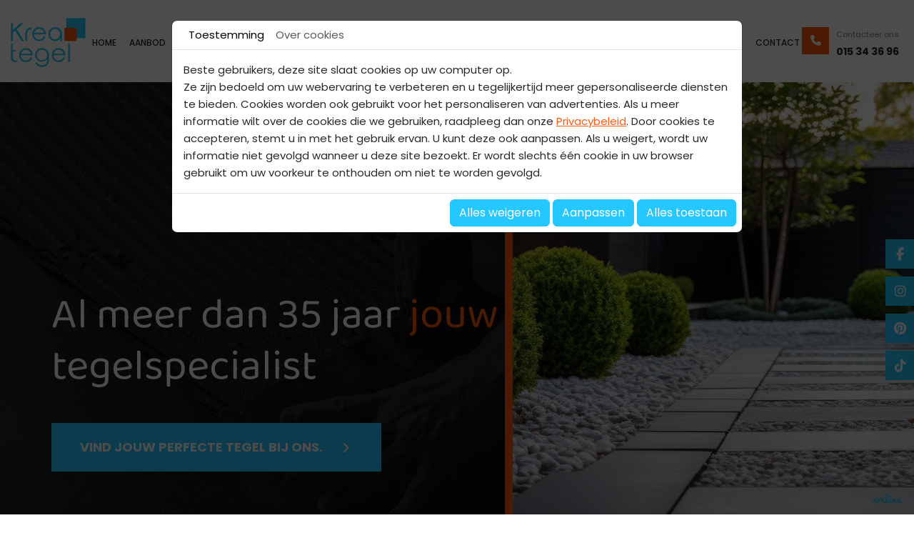

--- FILE ---
content_type: text/html; charset=UTF-8
request_url: https://www.kreategel.be/nl/fap-roma-marmer-imitatie
body_size: 22152
content:
<!doctype html>
<html lang="nl">
  <head>
    <meta charset="utf-8">
    <title>Fap roma marmer imitatie</title>
    <meta name="description" content="Fap Roma is een prachtige keramische marmerimitatie.
Deze tegels van de serie Roma benaderen heel dicht de echte natuursteen qua uitzicht.">
    <meta name="viewport" content="width=device-width, initial-scale=1">
    <meta name="robots" content="">
    <link rel="icon" type="image/webp" href="https://www.kreategel.be/smarty/wireframe20/media/images/favicon.webp">
    <link rel="canonical" href="https://www.kreategel.be/nl/fap-roma-marmer-imitatie">
    <meta property="og:title" content="Fap roma marmer imitatie">
    <meta property="og:type" content="website">
    <meta property="og:url" content="https://www.kreategel.be/nl/fap-roma-marmer-imitatie">
    <meta property="og:image" content="https://www.kreategel.be/smarty/wireframe20/media/images/Krea-Tegel-bvba-social.jpg">
    <meta property="og:description" content="Fap Roma is een prachtige keramische marmerimitatie.
Deze tegels van de serie Roma benaderen heel dicht de echte natuursteen qua uitzicht.">
    <meta name="google-site-verification" content="pd4OFfU2jdq00CxS-aVvxDV5jLVS4othVJdtDi-a3FI" />
        <link rel="stylesheet" type="text/css" href="https://cdnnen.proxi.tools/assets/Core/libs/bootstrap-5-dist/css/bootstrap.min.css?ver=582" />

    
        <link rel="stylesheet" href="https://www.kreategel.be/data/media/css/template.css" type="text/css" media="all"/>
    
    <script type="application/ld+json">
    {
          "@context": "https://schema.org/",
      "@type": "LocalBusiness",
      "@id": "https://www.kreategel.be",
      "name": "Krea Tegel bvba",
      "image": "https://www.kreategel.be/smarty/wireframe20/media/images/photo-microdata.jpg",
      "address": {
            "@type": "PostalAddress",
            "streetAddress": "Kouterdreef 45 ",
            "postalCode": "2800",
            "addressLocality": "Mechelen",
            "addressCountry": "BE"
      },
      "telephone": "015 34 36 96",
      "email": "info@kreategel.be",
      "vatID": "BE0465206654"
        ,"openingHours": ["Mo 10:00-12:00, 14:00-18:00", "We 10:00-12:00, 14:00-18:00", "Th 10:00-12:00, 14:00-18:00", "Fr 10:00-12:00, 14:00-18:00", "Sa 10:00-16:00"]
        }
</script>
    
  </head>
  <body class="internal-pages p-0 fr-view lang-nl" id="top-body">
  <div class="fullsite position-relative overflow-hidden">

  <div class="cta-fixed">
  		<p><a class="contact" href="/nl/contacteer-krea-tegel" title="Contact">Vind jouw perfecte tegel bij ons.</a></p>
 
  </div>
  
  	<header class="sticky-top zindex-sticky position-relative start-0 top-0 m-0 p-0 w-100">
      <nav class="navbar navbar-expand-xl p-0">
        <div class="max-container d-block">
          <div class="inner-wrapper position-relative d-flex align-items-center">
              <div class="logo">
                <a class="navbar-brand p-0 m-0" href="/" title="Krea Tegel bvba ">
                  <img src="https://www.kreategel.be/smarty/wireframe20/media/images/logo-Krea-Tegel-bvba.webp" alt="Krea Tegel bvba - Tegelhandel">
                </a>
              </div>
              <button class="navbar-toggler" type="button" data-bs-toggle="offcanvas" data-bs-target="#offcanvasNavbar" aria-controls="offcanvasNavbar" aria-label="Toggle navigation">
                <span class="navbar-toggler-icon"></span>
              </button>
            <div class="offcanvas offcanvas-end" tabindex="-1" id="offcanvasNavbar" aria-labelledby="offcanvasNavbarLabel">
              <div class="offcanvas-header">
                <h5 class="offcanvas-title" id="offcanvasNavbarLabel">Menu</h5>
                <button type="button" class="btn-close" data-bs-dismiss="offcanvas" aria-label="Close"></button>
              </div>
              <div class="offcanvas-body">
              <div class="collapse navbar-collapse" id="navbarNav">
                


			<ul  class="level-0 navbar-nav me-auto  sf-menu ">
							<li class="nav-item  " id="menu_313">
					<a class="nav-link" aria-current="page" href="/" >
						Home					</a>
									</li>
							<li class="nav-item  " id="menu_314">
					<a class="nav-link" aria-current="page" href="/nl/aanbod" >
						Aanbod					</a>
									</li>
							<li class="nav-item  " id="menu_315">
					<a class="nav-link" aria-current="page" href="/nl/over-ons" >
						Over Ons					</a>
									</li>
							<li class="nav-item  " id="menu_316">
					<a class="nav-link" aria-current="page" href="/nl/xxl-tegels" >
						XXL-tegels					</a>
									</li>
							<li class="nav-item  " id="menu_317">
					<a class="nav-link" aria-current="page" href="/nl/terrastegels-3266" >
						Terrastegels					</a>
									</li>
							<li class="nav-item  " id="menu_318">
					<a class="nav-link" aria-current="page" href="/nl/laminaat-3267" >
						Laminaat					</a>
									</li>
							<li class="nav-item  " id="menu_319">
					<a class="nav-link" aria-current="page" href="/nl/coretec-3268" >
						COREtec					</a>
									</li>
							<li class="nav-item  " id="menu_320">
					<a class="nav-link" aria-current="page" href="/nl/badkamerrenovatie" >
						Badkamerrenovatie					</a>
									</li>
							<li class="nav-item  " id="menu_321">
					<a class="nav-link" aria-current="page" href="/nl/het-laatste-nieuws-over-mozaiektegels-en-veel-meer" >
						Nieuws					</a>
									</li>
							<li class="nav-item  " id="menu_322">
					<a class="nav-link" aria-current="page" href="/nl/fotogalerij" >
						Fotogalerij					</a>
									</li>
							<li class="nav-item dropdown " id="menu_323">
					<a class="nav-link" aria-current="page" href="/nl/tegelpromoties" >
						Promoties					</a>
											<span class="dropdown-toggle" data-bs-toggle="dropdown"></span>
						
	<ul class="submenu dropdown-menu level-1">
				<li class="nav-item child ">
			<a href="/nl/uitverkoop-allibert" class="nav-link child" >
				Uitverkoop			</a>
					</li>
			</ul>

									</li>
							<li class="nav-item  " id="menu_325">
					<a class="nav-link" aria-current="page" href="/nl/contacteer-krea-tegel" >
						Contact					</a>
									</li>
																	</ul>
					
                <section class="mobile-links d-flex d-xl-none text-center my-3 px-5 align-items-center justify-content-center gap-3 fs-4">
                    <a href="tel:015343696"><i class="fa-solid fa-phone"></i></a>
                    
                    
                    <div class="networks_linking">
<a href="https://www.facebook.com/kreategel/" target="_blank" class="networks networks_facebook"><i class="fa-brands fa-facebook"></i></a><a href="https://www.instagram.com/krea_tegel/" target="_blank" class="networks networks_instagram"><i class="fa-brands fa-instagram"></i></a><a href="https://nl.pinterest.com/Krea_Tegel/" target="_blank" class="networks networks_pinterest"><i class="fa-brands fa-pinterest"></i></a><a href="https://www.tiktok.com/fr/" target="_blank" class="networks networks_tiktok"><i class="fa-brands fa-tiktok"></i></a></div>
                </section>
              </div>
           </div>
              </div>
        <div class="phone-top d-none d-xl-block"><a href="tel:015343696"><span>Contacteer ons</span><br> 015 34 36 96</a></div>
            </div>
        </div>
      </nav>
    </header>
  <section class="banner small position-relative">
    	<input type="hidden" idGalleryChange="Array">
	<div id="carrousel_b_58" class="carousel slide  carousel-fade"
		 data-bs-ride="carousel"		 data-bs-interval="3000"
		 data-bs-touch=" true"
	>
					<div class="carousel-indicators">
									<button type="button" data-bs-target="#carrousel_b_58" data-bs-slide-to="0" aria-label="Slide 0" class="active" aria-current="true" ></button>
									<button type="button" data-bs-target="#carrousel_b_58" data-bs-slide-to="1" aria-label="Slide 1"  ></button>
									<button type="button" data-bs-target="#carrousel_b_58" data-bs-slide-to="2" aria-label="Slide 2"  ></button>
									<button type="button" data-bs-target="#carrousel_b_58" data-bs-slide-to="3" aria-label="Slide 3"  ></button>
							</div>
				<div class="carousel-inner">
							<div class="carousel-item active">
					<img src="https://www.kreategel.be/media/images/gallery/4193/big/4194.jpg" class="d-block w-100" alt="">
											<div class="carousel-caption d-none d-md-block">
							<h5></h5>
							<p></p>
						</div>
									</div>
							<div class="carousel-item ">
					<img src="https://www.kreategel.be/media/images/gallery/4193/big/4341.jpg" class="d-block w-100" alt="">
											<div class="carousel-caption d-none d-md-block">
							<h5></h5>
							<p></p>
						</div>
									</div>
							<div class="carousel-item ">
					<img src="https://www.kreategel.be/media/images/gallery/4193/big/4344.jpg" class="d-block w-100" alt="">
											<div class="carousel-caption d-none d-md-block">
							<h5></h5>
							<p></p>
						</div>
									</div>
							<div class="carousel-item ">
					<img src="https://www.kreategel.be/media/images/gallery/4193/big/4343.jpg" class="d-block w-100" alt="">
											<div class="carousel-caption d-none d-md-block">
							<h5></h5>
							<p></p>
						</div>
									</div>
					</div>
				<button class="carousel-control-prev" type="button" data-bs-target="#carrousel_b_58" data-bs-slide="prev">
			<span class="carousel-control-prev-icon" aria-hidden="true"></span>
			<span class="visually-hidden">Previous</span>
		</button>
		<button class="carousel-control-next" type="button" data-bs-target="#carrousel_b_58" data-bs-slide="next">
			<span class="carousel-control-next-icon" aria-hidden="true"></span>
			<span class="visually-hidden">Next</span>
		</button>
			</div>

        <div class="container position-absolute start-0  bottom-0 z-3">
                <div class="slide-box-message  d-table  position-relative ">
                    <h2>Al meer dan 35 jaar <span class="color">jouw&nbsp;</span><br>tegelspecialist</h2><p><a class="contact" href="/nl/contacteer-krea-tegel" title="Contact">Vind jouw perfecte tegel bij ons.</a></p>
                </div>
            </div>
         <div class="social d-xl-block d-none position-fixed end-0 top-50 translate-middle-y z-3">
       
          <div class="networks_linking">
<a href="https://www.facebook.com/kreategel/" target="_blank" class="networks networks_facebook"><i class="fa-brands fa-facebook"></i></a><a href="https://www.instagram.com/krea_tegel/" target="_blank" class="networks networks_instagram"><i class="fa-brands fa-instagram"></i></a><a href="https://nl.pinterest.com/Krea_Tegel/" target="_blank" class="networks networks_pinterest"><i class="fa-brands fa-pinterest"></i></a><a href="https://www.tiktok.com/fr/" target="_blank" class="networks networks_tiktok"><i class="fa-brands fa-tiktok"></i></a></div>
          
         
                     
 
        
        </div>
  
        
  </section>   
<main class="content-wrapper pageTemplate py-5" >
  <div class="content">
  <div class="container">

        <article class="content1 content" >
              	    <header class="page-title">
                        
	<h1><span>Fap roma marmer imitatie</span></h1>

                    </header>
                    <article class="content">
                        
	<p>De serie Roma van het Italiaanse tegelmerk FAP is een perfecte imitatie van diverse marmers.</p>
<p>De tegels zijn haast niet te onderscheiden van echte marmer dankzij de nieuwste, innovatieve productietechnieken.<br />Het brede aanbod aan diverse formaten, afwerkingen en kleuren maken van FAP Roma een dankbare serie om diverse projecten te realiseren.<br />Wilt u een klassiek dambord, grote tegels, leuke decors,.... het is allemaal mogelijk met de serie Roma van FAP.<br /><br /></p>
<p><strong>Een overzichtje:</strong><br /><span style="text-decoration: underline;">Wandtegels (white body):</span><br />Kleuren: Statuario, Calacatta, Pietra, Imperiale, Travertino<br />Formaten: 50x110 + 2 decors in 50x110, 25x75 + 2 decors in 25x75<br />Mosaic: keuze uit 2 soorten moza&iuml;ek designs<br /><br /><span style="text-decoration: underline;">Atelier:</span><br />Kleuren: Staturio, Grafite, Calacatta, Imperiale<br />Formaten: 21,6x25,9 (zeshoekige tegels), 20x20, 7,5x30</p>
<p><span style="text-decoration: underline;">Vloertegels (porcelain</span> stoneware):<br />Kleuren: Statuario, Grafite, Calacatta, Pietra, Imperiale, Travertino<br />Formaten: 75x150, 75x75, 60x60, 30x60<br />Afwerkingen: Matt en Lux<br />Mosaic: 4 designs<br /><br />Fotogalerij:</p>
<div class="mcePxmGallery"><script type="text/javascript" src="https://cdnnen.proxi.tools/assets/Core/libs/cookieCuttr/cookie.js"></script>
    <input type="hidden" name="id" id="Gallery-id" value="Gallery"/>
    <input type="hidden" name="ids" id="Gallery-1303-ids" value="1303"/>
    <input type="hidden" name="currentPage" id="Gallery-currentPage" value="1"/>
    <input type="hidden" name="totalPage" id="Gallery-totalPage" value="1"/>
    <input type="hidden" name="limit" id="Gallery-limit" value="5"/>
    <input type="hidden" name="offset" id="Gallery-1303-offset" value=""/>
    <input type="hidden" name="total" id="Gallery-total" value="62"/>
    <input type="hidden" name="lang" id="Gallery-lang" value="nl"/>
    <input type="hidden" name="row" id="Gallery-row" value=""/>
    <input type="hidden" name="col" id="Gallery-col" value=""/>
    <input type="hidden" name="showScripts" id="Gallery-showScripts" value="true"/>
    <input type="hidden" name="showSub" id="Gallery-showSub" value=""/>
    <input type="hidden" name="rootId" id="Gallery-rootId" value="1303"/>
    <input type="hidden" name="currentId" id="Gallery-currentId" value="1303"/>
    <input type="hidden" name="parentKey" id="Gallery-parentKey" value="1411"/>
        
                    <div class="holder top topGallery"></div>
        <div class="clearfix"></div>
        <div class="highslide-content highslide-gallery" id="Gallery">
                                                                                                                                                                            <div class="highslideContainer imgthumbpos galleryphoto">
                        <a href="https://www.kreategel.be/media/images/gallery/1303/big/1304.jpg" class="highslide" rel="gallery-1303"><img src="https://www.kreategel.be/media/images/gallery/1303/thumb/1304.jpg" loading="lazy" border="0" alt=""title=" "></a>
                                            </div>
                                                                                                                                                                                        <div class="highslideContainer imgthumbpos galleryphoto">
                        <a href="https://www.kreategel.be/media/images/gallery/1303/big/1305.jpg" class="highslide" rel="gallery-1303"><img src="https://www.kreategel.be/media/images/gallery/1303/thumb/1305.jpg" loading="lazy" border="0" alt=""title=" "></a>
                                            </div>
                                                                                                                                                                                        <div class="highslideContainer imgthumbpos galleryphoto">
                        <a href="https://www.kreategel.be/media/images/gallery/1303/big/1306.jpg" class="highslide" rel="gallery-1303"><img src="https://www.kreategel.be/media/images/gallery/1303/thumb/1306.jpg" loading="lazy" border="0" alt=""title=" "></a>
                                            </div>
                                                                                                                                                                                        <div class="highslideContainer imgthumbpos galleryphoto">
                        <a href="https://www.kreategel.be/media/images/gallery/1303/big/1307.jpg" class="highslide" rel="gallery-1303"><img src="https://www.kreategel.be/media/images/gallery/1303/thumb/1307.jpg" loading="lazy" border="0" alt=""title=" "></a>
                                            </div>
                                                                                                                                                                                        <div class="highslideContainer imgthumbpos galleryphoto">
                        <a href="https://www.kreategel.be/media/images/gallery/1303/big/1308.jpg" class="highslide" rel="gallery-1303"><img src="https://www.kreategel.be/media/images/gallery/1303/thumb/1308.jpg" loading="lazy" border="0" alt=""title=" "></a>
                                            </div>
                                                                                                                                                                                        <div class="highslideContainer imgthumbpos galleryphoto">
                        <a href="https://www.kreategel.be/media/images/gallery/1303/big/1309.jpg" class="highslide" rel="gallery-1303"><img src="https://www.kreategel.be/media/images/gallery/1303/thumb/1309.jpg" loading="lazy" border="0" alt=""title=" "></a>
                                            </div>
                                                                                                                                                                                        <div class="highslideContainer imgthumbpos galleryphoto">
                        <a href="https://www.kreategel.be/media/images/gallery/1303/big/1310.jpg" class="highslide" rel="gallery-1303"><img src="https://www.kreategel.be/media/images/gallery/1303/thumb/1310.jpg" loading="lazy" border="0" alt=""title=" "></a>
                                            </div>
                                                                                                                                                                                        <div class="highslideContainer imgthumbpos galleryphoto">
                        <a href="https://www.kreategel.be/media/images/gallery/1303/big/1311.jpg" class="highslide" rel="gallery-1303"><img src="https://www.kreategel.be/media/images/gallery/1303/thumb/1311.jpg" loading="lazy" border="0" alt=""title=" "></a>
                                            </div>
                                                                                                                                                                                        <div class="highslideContainer imgthumbpos galleryphoto">
                        <a href="https://www.kreategel.be/media/images/gallery/1303/big/1312.jpg" class="highslide" rel="gallery-1303"><img src="https://www.kreategel.be/media/images/gallery/1303/thumb/1312.jpg" loading="lazy" border="0" alt=""title=" "></a>
                                            </div>
                                                                                                                                                                                        <div class="highslideContainer imgthumbpos galleryphoto">
                        <a href="https://www.kreategel.be/media/images/gallery/1303/big/1313.jpg" class="highslide" rel="gallery-1303"><img src="https://www.kreategel.be/media/images/gallery/1303/thumb/1313.jpg" loading="lazy" border="0" alt=""title=" "></a>
                                            </div>
                                                                                                                                                                                        <div class="highslideContainer imgthumbpos galleryphoto">
                        <a href="https://www.kreategel.be/media/images/gallery/1303/big/1314.jpg" class="highslide" rel="gallery-1303"><img src="https://www.kreategel.be/media/images/gallery/1303/thumb/1314.jpg" loading="lazy" border="0" alt=""title=" "></a>
                                            </div>
                                                                                                                                                                                        <div class="highslideContainer imgthumbpos galleryphoto">
                        <a href="https://www.kreategel.be/media/images/gallery/1303/big/1315.jpg" class="highslide" rel="gallery-1303"><img src="https://www.kreategel.be/media/images/gallery/1303/thumb/1315.jpg" loading="lazy" border="0" alt=""title=" "></a>
                                            </div>
                                                                                                                                                                                        <div class="highslideContainer imgthumbpos galleryphoto">
                        <a href="https://www.kreategel.be/media/images/gallery/1303/big/1316.jpg" class="highslide" rel="gallery-1303"><img src="https://www.kreategel.be/media/images/gallery/1303/thumb/1316.jpg" loading="lazy" border="0" alt=""title=" "></a>
                                            </div>
                                                                                                                                                                                        <div class="highslideContainer imgthumbpos galleryphoto">
                        <a href="https://www.kreategel.be/media/images/gallery/1303/big/1317.jpg" class="highslide" rel="gallery-1303"><img src="https://www.kreategel.be/media/images/gallery/1303/thumb/1317.jpg" loading="lazy" border="0" alt=""title=" "></a>
                                            </div>
                                                                                                                                                                                        <div class="highslideContainer imgthumbpos galleryphoto">
                        <a href="https://www.kreategel.be/media/images/gallery/1303/big/1318.jpg" class="highslide" rel="gallery-1303"><img src="https://www.kreategel.be/media/images/gallery/1303/thumb/1318.jpg" loading="lazy" border="0" alt=""title=" "></a>
                                            </div>
                                                                                                                                                                                        <div class="highslideContainer imgthumbpos galleryphoto">
                        <a href="https://www.kreategel.be/media/images/gallery/1303/big/1319.jpg" class="highslide" rel="gallery-1303"><img src="https://www.kreategel.be/media/images/gallery/1303/thumb/1319.jpg" loading="lazy" border="0" alt=""title=" "></a>
                                            </div>
                                                                                                                                                                                        <div class="highslideContainer imgthumbpos galleryphoto">
                        <a href="https://www.kreategel.be/media/images/gallery/1303/big/1320.jpg" class="highslide" rel="gallery-1303"><img src="https://www.kreategel.be/media/images/gallery/1303/thumb/1320.jpg" loading="lazy" border="0" alt=""title=" "></a>
                                            </div>
                                                                                                                                                                                        <div class="highslideContainer imgthumbpos galleryphoto">
                        <a href="https://www.kreategel.be/media/images/gallery/1303/big/1321.jpg" class="highslide" rel="gallery-1303"><img src="https://www.kreategel.be/media/images/gallery/1303/thumb/1321.jpg" loading="lazy" border="0" alt=""title=" "></a>
                                            </div>
                                                                                                                                                                                        <div class="highslideContainer imgthumbpos galleryphoto">
                        <a href="https://www.kreategel.be/media/images/gallery/1303/big/1322.jpg" class="highslide" rel="gallery-1303"><img src="https://www.kreategel.be/media/images/gallery/1303/thumb/1322.jpg" loading="lazy" border="0" alt=""title=" "></a>
                                            </div>
                                                                                                                                                                                        <div class="highslideContainer imgthumbpos galleryphoto">
                        <a href="https://www.kreategel.be/media/images/gallery/1303/big/1323.jpg" class="highslide" rel="gallery-1303"><img src="https://www.kreategel.be/media/images/gallery/1303/thumb/1323.jpg" loading="lazy" border="0" alt=""title=" "></a>
                                            </div>
                                                                                                                                                                                        <div class="highslideContainer imgthumbpos galleryphoto">
                        <a href="https://www.kreategel.be/media/images/gallery/1303/big/1324.jpg" class="highslide" rel="gallery-1303"><img src="https://www.kreategel.be/media/images/gallery/1303/thumb/1324.jpg" loading="lazy" border="0" alt=""title=" "></a>
                                            </div>
                                                                                                                                                                                        <div class="highslideContainer imgthumbpos galleryphoto">
                        <a href="https://www.kreategel.be/media/images/gallery/1303/big/1325.jpg" class="highslide" rel="gallery-1303"><img src="https://www.kreategel.be/media/images/gallery/1303/thumb/1325.jpg" loading="lazy" border="0" alt=""title=" "></a>
                                            </div>
                                                                                                                                                                                        <div class="highslideContainer imgthumbpos galleryphoto">
                        <a href="https://www.kreategel.be/media/images/gallery/1303/big/1326.jpg" class="highslide" rel="gallery-1303"><img src="https://www.kreategel.be/media/images/gallery/1303/thumb/1326.jpg" loading="lazy" border="0" alt=""title=" "></a>
                                            </div>
                                                                                                                                                                                        <div class="highslideContainer imgthumbpos galleryphoto">
                        <a href="https://www.kreategel.be/media/images/gallery/1303/big/1327.jpg" class="highslide" rel="gallery-1303"><img src="https://www.kreategel.be/media/images/gallery/1303/thumb/1327.jpg" loading="lazy" border="0" alt=""title=" "></a>
                                            </div>
                                                                                                                                                                                        <div class="highslideContainer imgthumbpos galleryphoto">
                        <a href="https://www.kreategel.be/media/images/gallery/1303/big/1328.jpg" class="highslide" rel="gallery-1303"><img src="https://www.kreategel.be/media/images/gallery/1303/thumb/1328.jpg" loading="lazy" border="0" alt=""title=" "></a>
                                            </div>
                                                                                                                                                                                        <div class="highslideContainer imgthumbpos galleryphoto">
                        <a href="https://www.kreategel.be/media/images/gallery/1303/big/1329.jpg" class="highslide" rel="gallery-1303"><img src="https://www.kreategel.be/media/images/gallery/1303/thumb/1329.jpg" loading="lazy" border="0" alt=""title=" "></a>
                                            </div>
                                                                                                                                                                                        <div class="highslideContainer imgthumbpos galleryphoto">
                        <a href="https://www.kreategel.be/media/images/gallery/1303/big/1330.jpg" class="highslide" rel="gallery-1303"><img src="https://www.kreategel.be/media/images/gallery/1303/thumb/1330.jpg" loading="lazy" border="0" alt=""title=" "></a>
                                            </div>
                                                                                                                                                                                        <div class="highslideContainer imgthumbpos galleryphoto">
                        <a href="https://www.kreategel.be/media/images/gallery/1303/big/1331.jpg" class="highslide" rel="gallery-1303"><img src="https://www.kreategel.be/media/images/gallery/1303/thumb/1331.jpg" loading="lazy" border="0" alt=""title=" "></a>
                                            </div>
                                                                                                                                                                                        <div class="highslideContainer imgthumbpos galleryphoto">
                        <a href="https://www.kreategel.be/media/images/gallery/1303/big/1332.jpg" class="highslide" rel="gallery-1303"><img src="https://www.kreategel.be/media/images/gallery/1303/thumb/1332.jpg" loading="lazy" border="0" alt=""title=" "></a>
                                            </div>
                                                                                                                                                                                        <div class="highslideContainer imgthumbpos galleryphoto">
                        <a href="https://www.kreategel.be/media/images/gallery/1303/big/1333.jpg" class="highslide" rel="gallery-1303"><img src="https://www.kreategel.be/media/images/gallery/1303/thumb/1333.jpg" loading="lazy" border="0" alt=""title=" "></a>
                                            </div>
                                                                                                                                                                                        <div class="highslideContainer imgthumbpos galleryphoto">
                        <a href="https://www.kreategel.be/media/images/gallery/1303/big/1334.jpg" class="highslide" rel="gallery-1303"><img src="https://www.kreategel.be/media/images/gallery/1303/thumb/1334.jpg" loading="lazy" border="0" alt=""title=" "></a>
                                            </div>
                                                                                                                                                                                        <div class="highslideContainer imgthumbpos galleryphoto">
                        <a href="https://www.kreategel.be/media/images/gallery/1303/big/1335.jpg" class="highslide" rel="gallery-1303"><img src="https://www.kreategel.be/media/images/gallery/1303/thumb/1335.jpg" loading="lazy" border="0" alt=""title=" "></a>
                                            </div>
                                                                                                                                                                                        <div class="highslideContainer imgthumbpos galleryphoto">
                        <a href="https://www.kreategel.be/media/images/gallery/1303/big/1336.jpg" class="highslide" rel="gallery-1303"><img src="https://www.kreategel.be/media/images/gallery/1303/thumb/1336.jpg" loading="lazy" border="0" alt=""title=" "></a>
                                            </div>
                                                                                                                                                                                        <div class="highslideContainer imgthumbpos galleryphoto">
                        <a href="https://www.kreategel.be/media/images/gallery/1303/big/1337.jpg" class="highslide" rel="gallery-1303"><img src="https://www.kreategel.be/media/images/gallery/1303/thumb/1337.jpg" loading="lazy" border="0" alt=""title=" "></a>
                                            </div>
                                                                                                                                                                                        <div class="highslideContainer imgthumbpos galleryphoto">
                        <a href="https://www.kreategel.be/media/images/gallery/1303/big/1338.jpg" class="highslide" rel="gallery-1303"><img src="https://www.kreategel.be/media/images/gallery/1303/thumb/1338.jpg" loading="lazy" border="0" alt=""title=" "></a>
                                            </div>
                                                                                                                                                                                        <div class="highslideContainer imgthumbpos galleryphoto">
                        <a href="https://www.kreategel.be/media/images/gallery/1303/big/1339.jpg" class="highslide" rel="gallery-1303"><img src="https://www.kreategel.be/media/images/gallery/1303/thumb/1339.jpg" loading="lazy" border="0" alt=""title=" "></a>
                                            </div>
                                                                                                                                                                                        <div class="highslideContainer imgthumbpos galleryphoto">
                        <a href="https://www.kreategel.be/media/images/gallery/1303/big/1340.jpg" class="highslide" rel="gallery-1303"><img src="https://www.kreategel.be/media/images/gallery/1303/thumb/1340.jpg" loading="lazy" border="0" alt=""title=" "></a>
                                            </div>
                                                                                                                                                                                        <div class="highslideContainer imgthumbpos galleryphoto">
                        <a href="https://www.kreategel.be/media/images/gallery/1303/big/1341.jpg" class="highslide" rel="gallery-1303"><img src="https://www.kreategel.be/media/images/gallery/1303/thumb/1341.jpg" loading="lazy" border="0" alt=""title=" "></a>
                                            </div>
                                                                                                                                                                                        <div class="highslideContainer imgthumbpos galleryphoto">
                        <a href="https://www.kreategel.be/media/images/gallery/1303/big/1342.jpg" class="highslide" rel="gallery-1303"><img src="https://www.kreategel.be/media/images/gallery/1303/thumb/1342.jpg" loading="lazy" border="0" alt=""title=" "></a>
                                            </div>
                                                                                                                                                                                        <div class="highslideContainer imgthumbpos galleryphoto">
                        <a href="https://www.kreategel.be/media/images/gallery/1303/big/1343.jpg" class="highslide" rel="gallery-1303"><img src="https://www.kreategel.be/media/images/gallery/1303/thumb/1343.jpg" loading="lazy" border="0" alt=""title=" "></a>
                                            </div>
                                                                                                                                                                                        <div class="highslideContainer imgthumbpos galleryphoto">
                        <a href="https://www.kreategel.be/media/images/gallery/1303/big/1344.jpg" class="highslide" rel="gallery-1303"><img src="https://www.kreategel.be/media/images/gallery/1303/thumb/1344.jpg" loading="lazy" border="0" alt=""title=" "></a>
                                            </div>
                                                                                                                                                                                        <div class="highslideContainer imgthumbpos galleryphoto">
                        <a href="https://www.kreategel.be/media/images/gallery/1303/big/1345.jpg" class="highslide" rel="gallery-1303"><img src="https://www.kreategel.be/media/images/gallery/1303/thumb/1345.jpg" loading="lazy" border="0" alt=""title=" "></a>
                                            </div>
                                                                                                                                                                                        <div class="highslideContainer imgthumbpos galleryphoto">
                        <a href="https://www.kreategel.be/media/images/gallery/1303/big/1346.jpg" class="highslide" rel="gallery-1303"><img src="https://www.kreategel.be/media/images/gallery/1303/thumb/1346.jpg" loading="lazy" border="0" alt=""title=" "></a>
                                            </div>
                                                                                                                                                                                        <div class="highslideContainer imgthumbpos galleryphoto">
                        <a href="https://www.kreategel.be/media/images/gallery/1303/big/1347.jpg" class="highslide" rel="gallery-1303"><img src="https://www.kreategel.be/media/images/gallery/1303/thumb/1347.jpg" loading="lazy" border="0" alt=""title=" "></a>
                                            </div>
                                                                                                                                                                                        <div class="highslideContainer imgthumbpos galleryphoto">
                        <a href="https://www.kreategel.be/media/images/gallery/1303/big/1348.jpg" class="highslide" rel="gallery-1303"><img src="https://www.kreategel.be/media/images/gallery/1303/thumb/1348.jpg" loading="lazy" border="0" alt=""title=" "></a>
                                            </div>
                                                                                                                                                                                        <div class="highslideContainer imgthumbpos galleryphoto">
                        <a href="https://www.kreategel.be/media/images/gallery/1303/big/1349.jpg" class="highslide" rel="gallery-1303"><img src="https://www.kreategel.be/media/images/gallery/1303/thumb/1349.jpg" loading="lazy" border="0" alt=""title=" "></a>
                                            </div>
                                                                                                                                                                                        <div class="highslideContainer imgthumbpos galleryphoto">
                        <a href="https://www.kreategel.be/media/images/gallery/1303/big/1350.jpg" class="highslide" rel="gallery-1303"><img src="https://www.kreategel.be/media/images/gallery/1303/thumb/1350.jpg" loading="lazy" border="0" alt=""title=" "></a>
                                            </div>
                                                                                                                                                                                        <div class="highslideContainer imgthumbpos galleryphoto">
                        <a href="https://www.kreategel.be/media/images/gallery/1303/big/1351.jpg" class="highslide" rel="gallery-1303"><img src="https://www.kreategel.be/media/images/gallery/1303/thumb/1351.jpg" loading="lazy" border="0" alt=""title=" "></a>
                                            </div>
                                                                                                                                                                                        <div class="highslideContainer imgthumbpos galleryphoto">
                        <a href="https://www.kreategel.be/media/images/gallery/1303/big/1352.jpg" class="highslide" rel="gallery-1303"><img src="https://www.kreategel.be/media/images/gallery/1303/thumb/1352.jpg" loading="lazy" border="0" alt=""title=" "></a>
                                            </div>
                                                                                                                                                                                        <div class="highslideContainer imgthumbpos galleryphoto">
                        <a href="https://www.kreategel.be/media/images/gallery/1303/big/1353.jpg" class="highslide" rel="gallery-1303"><img src="https://www.kreategel.be/media/images/gallery/1303/thumb/1353.jpg" loading="lazy" border="0" alt=""title=" "></a>
                                            </div>
                                                                                                                                                                                        <div class="highslideContainer imgthumbpos galleryphoto">
                        <a href="https://www.kreategel.be/media/images/gallery/1303/big/1354.jpg" class="highslide" rel="gallery-1303"><img src="https://www.kreategel.be/media/images/gallery/1303/thumb/1354.jpg" loading="lazy" border="0" alt=""title=" "></a>
                                            </div>
                                                                                                                                                                                        <div class="highslideContainer imgthumbpos galleryphoto">
                        <a href="https://www.kreategel.be/media/images/gallery/1303/big/1355.jpg" class="highslide" rel="gallery-1303"><img src="https://www.kreategel.be/media/images/gallery/1303/thumb/1355.jpg" loading="lazy" border="0" alt=""title=" "></a>
                                            </div>
                                                                                                                                                                                        <div class="highslideContainer imgthumbpos galleryphoto">
                        <a href="https://www.kreategel.be/media/images/gallery/1303/big/1356.jpg" class="highslide" rel="gallery-1303"><img src="https://www.kreategel.be/media/images/gallery/1303/thumb/1356.jpg" loading="lazy" border="0" alt=""title=" "></a>
                                            </div>
                                                                                                                                                                                        <div class="highslideContainer imgthumbpos galleryphoto">
                        <a href="https://www.kreategel.be/media/images/gallery/1303/big/1357.jpg" class="highslide" rel="gallery-1303"><img src="https://www.kreategel.be/media/images/gallery/1303/thumb/1357.jpg" loading="lazy" border="0" alt=""title=" "></a>
                                            </div>
                                                                                                                                                                                        <div class="highslideContainer imgthumbpos galleryphoto">
                        <a href="https://www.kreategel.be/media/images/gallery/1303/big/1358.jpg" class="highslide" rel="gallery-1303"><img src="https://www.kreategel.be/media/images/gallery/1303/thumb/1358.jpg" loading="lazy" border="0" alt=""title=" "></a>
                                            </div>
                                                                                                                                                                                        <div class="highslideContainer imgthumbpos galleryphoto">
                        <a href="https://www.kreategel.be/media/images/gallery/1303/big/1359.jpg" class="highslide" rel="gallery-1303"><img src="https://www.kreategel.be/media/images/gallery/1303/thumb/1359.jpg" loading="lazy" border="0" alt=""title=" "></a>
                                            </div>
                                                                                                                                                                                        <div class="highslideContainer imgthumbpos galleryphoto">
                        <a href="https://www.kreategel.be/media/images/gallery/1303/big/1360.jpg" class="highslide" rel="gallery-1303"><img src="https://www.kreategel.be/media/images/gallery/1303/thumb/1360.jpg" loading="lazy" border="0" alt=""title=" "></a>
                                            </div>
                                                                                                                                                                                        <div class="highslideContainer imgthumbpos galleryphoto">
                        <a href="https://www.kreategel.be/media/images/gallery/1303/big/1361.jpg" class="highslide" rel="gallery-1303"><img src="https://www.kreategel.be/media/images/gallery/1303/thumb/1361.jpg" loading="lazy" border="0" alt=""title=" "></a>
                                            </div>
                                                                                                                                                                                        <div class="highslideContainer imgthumbpos galleryphoto">
                        <a href="https://www.kreategel.be/media/images/gallery/1303/big/1362.jpg" class="highslide" rel="gallery-1303"><img src="https://www.kreategel.be/media/images/gallery/1303/thumb/1362.jpg" loading="lazy" border="0" alt=""title=" "></a>
                                            </div>
                                                                                                                                                                                        <div class="highslideContainer imgthumbpos galleryphoto">
                        <a href="https://www.kreategel.be/media/images/gallery/1303/big/1363.jpg" class="highslide" rel="gallery-1303"><img src="https://www.kreategel.be/media/images/gallery/1303/thumb/1363.jpg" loading="lazy" border="0" alt=""title=" "></a>
                                            </div>
                                                                                                                                                                                        <div class="highslideContainer imgthumbpos galleryphoto">
                        <a href="https://www.kreategel.be/media/images/gallery/1303/big/1364.jpg" class="highslide" rel="gallery-1303"><img src="https://www.kreategel.be/media/images/gallery/1303/thumb/1364.jpg" loading="lazy" border="0" alt=""title=" "></a>
                                            </div>
                                                                                                                                                                                        <div class="highslideContainer imgthumbpos galleryphoto">
                        <a href="https://www.kreategel.be/media/images/gallery/1303/big/1365.jpg" class="highslide" rel="gallery-1303"><img src="https://www.kreategel.be/media/images/gallery/1303/thumb/1365.jpg" loading="lazy" border="0" alt=""title=" "></a>
                                            </div>
                                                                    </div>
        <div class="clearfix"></div>
        <div class="holder bottom"></div>
                                    <script>
            var gid2 = 'Gallery';


            (function ($) {

                $(gid2 + " div a").lazyload({
                    event: "turnPage",
                    effect: "fadeIn"
                });

                try {
                    $("div.top" + gid2).jPages({
                        containerID: gid2,
                        previous: '',
                        next: '',
                        perPage: 5,
                        callback: function (pages, items) {
                            if (pages.current == pages.count && pages.current == 1) {
                                $("div.top" + gid2).hide();
                            }
                            ;
                            items.showing.find("img").trigger("turnPage");
                            items.oncoming.find("img").trigger("turnPage");
                        }
                    });
                } catch (e) {
                    console.log(e)
                }


                window.addEventListener('scroll', function () {
                    var y_scroll_pos = window.pageYOffset;
                    let gdprBis1b = -1;
                    try {
                        gdprBis1b = parseInt(document.cookie.split('; ').find(row => row.startsWith('CookieGDPR2=')).split('=')[1]);
                    } catch (e) {

                    }

                    if (gdprBis1b > -1) {
                        $.cookie('scrollposition', y_scroll_pos);
                    }
                });

                if ($('#Gallery').has('.galleryphoto').length !== 0) {
                    var $gallery = $('#Gallery .galleryphoto a').simpleLightbox({
                        rel: 'gallery-1303',
                        className: 'highslide-container',
                        captionClass: 'highslide-caption',
                        captionSelector: '.highslide-caption',
                        captionType: 'text',
                        history: false,
                        animationSlide: false
                    });
                }
                ;

                            })(jQuery);
        </script>
    </div>
<p><br /><br /></p>
<p>&nbsp;</p>
<p>Deze tegels zijn ook te ontdekken in onze toonzaal te Mechelen.</p>

                        
                                                                                                         </article>
          <div class="clearfix"></div>
        </article>
 	    </div>
  </div>
</main>
        <!-- Modal -->
        <div class="modal fade" id="popup-video" tabindex="-1" aria-labelledby="popup-video" aria-hidden="true">
  <div class="modal-dialog">
    <div class="modal-content">
      <div class="modal-header">
        <h5 class="modal-title" id="exampleModalLabel"></h5>
        <button type="button" class="btn-close" data-bs-dismiss="modal" aria-label="Close"></button>
      </div>
      <div class="modal-body">
    <iframe
  id="popup-video-iframe"
  width="100%"
  height="452px"
  src=""
  data-src="/smarty/wireframe20/media/images/video.mp4"
  title="Afspanning Den Eik"
  frameborder="0"
  allow="autoplay"
  allowfullscreen>
</iframe>
      </div>
    </div>
  </div>
</div> 



     

<footer class="bottom position-relative text-white">
  	<div class="container">
       
  		<div class="footer-wrapper  d-xl-flex position-relative d-block justify-content-around">
             
                 <div class="logo position-relative mb-5">
                <a class="navbar-brand p-0" href="/" title="Krea Tegel bvba - tuinman">
                    <img src="https://www.kreategel.be/smarty/wireframe20/media/images/footer-logo.webp" alt="Krea Tegel bvba - tuinman">
                </a>
           </div>
          <div>
            <h3>Adres.</h3>
    		<div class="bloc col1 position-relative ">
            	
                 Kouterdreef 45 <br />
                 2800 Mechelen (Antwerpen)<br>
                        <a href="#" data-bs-toggle="modal" data-bs-target="#maps-modal-4" id="#maps-4">
                    Ligging
            </a>
    <div class="modal fade" id="maps-modal-4" tabindex="-1" aria-labelledby="mapsLabel" aria-hidden="true">
        <div class="modal-dialog modal-xl">
            <div class="modal-content">
                <div class="modal-header">
                    <button type="button" class="btn-close" data-bs-dismiss="modal" aria-label="Close"></button>
                </div>
                <div class="modal-body p-0">
                    <div class="ratio ratio-16x9">
                                                    <iframe src="https://www.google.com/maps/embed?pb=!1m18!1m12!1m3!1d2508.2156303718016!2d4.460666376943781!3d51.04910614407919!2m3!1f0!2f0!3f0!3m2!1i1024!2i768!4f13.1!3m3!1m2!1s0x47c3e59f19ddf581%3A0x3a9fffed7e17afda!2sKrea%20Tegel!5e0!3m2!1snl!2stn!4v1754035102827!5m2!1snl!2stn" allowfullscreen></iframe>
                                            </div>
                </div>
            </div>
        </div>
    </div>
 - België
                
             </div>
         
      
                     
        
             <h3>Info.</h3>
             <div class="bloc col position-relative">
                	
                   Tel : <span class="phone">015 34 36 96</span>
                    <span class="phone-responsive"><a href="tel:015343696">015 34 36 96</a></span>
                  <div class=" mail position-relative ">
            	
                 <a href="mailto:toonzaal@kreategel.be" class="adwconversion_email" data-adwconversion="toonzaal@kreategel.be">toonzaal@kreategel.be</a>
             </div>
                 BTW BE0465206654
            </div>
       
          </div>
                    <div>
          
             <div class="bloc col3 position-relative">
               <h3>Openingsuren</h3>
<div id="openingTimesBlock" class="containerOpening">
							<div class="openingLine">
                <span class="openingDay">
                    						Ma
					                </span>
				<span class="openingTime">
                    						10:00-12:00 &amp; 14:00-18:00
					                </span>
			</div>
								<div class="openingLine">
                <span class="openingDay">
                    						Di
					                </span>
				<span class="openingTime">
                    						Gesloten
					                </span>
			</div>
								<div class="openingLine">
                <span class="openingDay">
                    						Wo
					                </span>
				<span class="openingTime">
                    						10:00-12:00 &amp; 14:00-18:00
					                </span>
			</div>
								<div class="openingLine">
                <span class="openingDay">
                    						Do
					                </span>
				<span class="openingTime">
                    						10:00-12:00 &amp; 14:00-18:00
					                </span>
			</div>
								<div class="openingLine">
                <span class="openingDay">
                    						Vr
					                </span>
				<span class="openingTime">
                    						10:00-12:00 &amp; 14:00-18:00
					                </span>
			</div>
								<div class="openingLine">
                <span class="openingDay">
                    						Za
					                </span>
				<span class="openingTime">
                    						10:00-16:00
					                </span>
			</div>
								<div class="openingLine">
                <span class="openingDay">
                    						Zo
					                </span>
				<span class="openingTime">
                    						Gesloten
					                </span>
			</div>
			</div>

          </div>
    	</div>
  	</div></div>
</footer>
</div>
<div class="toast-container position-fixed bottom-0 end-0 p-2 pe-5">
  
</div>
<div class="footer-b">
            <i class="fa-kit fa-online"></i>
    </div>
    <a onclick="scrollToTop()" id="scrollTopBtn" class="back-to-top-link" aria-label="Scroll to Top"><i class="fa fa-angle-up"></i></a>
<div class="modal fade" id="privacy_policy_link" tabindex="-1" aria-labelledby="privacy_policy_link" aria-hidden="true" style="z-index: 10000">
    <div class="modal-dialog modal-xl modal-dialog-scrollable">
        <div class="modal-content">
            <div class="modal-header">
                <h5 class="modal-title">
                    PRIVACYVERKLARING
                </h5>
                <button type="button" class="btn-close" data-bs-dismiss="modal" aria-label="Close"></button>
            </div>
            <div class="modal-body">
                <div class="text-politic-confidentialites">
                    <b>PRIVACYVERKLARING</b> <br><br> <b>Art.1 Privacyregels</b> De Algemene Verordening Gegevensbescherming van 27 april 2016 (= AVG, van toepassing vanaf 25 mei 2018) legt strikte regels en voorwaarden op aan bedrijven en handelaars bij de verwerking van persoonsgegevens en dit om de privacy te beschermen. <br><br> Met deze privacy overeenkomst willen we u duidelijke en nauwkeurige informatie geven over de verwerking van uw persoonsgegevens. <br><br> <b>Art.2 De verwerkingsverantwoordelijke</b> <br> De "verwerkingsverantwoordelijke" van uw persoonsgegevens is de verantwoordelijke van de website die u heeft gebruikt en via dewelke u persoonsgegevens heeft gegeven. <br><br> <b>Art.3 Rechtsgrondslag voor de gegevensverwerking</b> <br> We kunnen uw persoonsgegevens alleen verwerken voor legitieme en noodzakelijke doeleinden (art. 6 van de AVG):<br> Dat betekent dat we uw persoonsgegevens verwerken, al dan niet elektronisch, voor legitieme contractuele, zakelijke en veiligheids-/beveiligingsdoeleinden.<br> Deze doeleinden omvatten, maar zijn niet beperkt tot, het volgende : <ul>     <li>Aanvragen voor informatie, aanbiedingen en prospecten;</li>     <li>Mededelingen in het kader van de uitvoering van het contract;</li> </ul> <b>Art.4 Wat zijn de persoonsgegevens</b> <br> Onder persoonsgegevens wordt verstaan alle informatie met betrekking tot u op basis waarvan u kan worden geïdentificeerd. Anonieme gegevens aan de hand waarvan iemand niet kan worden geïdentificeerd, worden daarom niet als persoonsgegevens beschouwd. Uw persoonsgegevens kunnen onder meer zijn : <ul>     <li>Gegevens met betrekking tot uw identiteit (naam, voornaam, adres, BTW-nummer, bedrijfsnummer, enz.;</li>     <li>Persoonlijke statusgegevens (telefoonnummer, persoonlijke e-mail, ...);</li>     <li>Financiële gegevens (bankrekeningnummer, factureringsgegevens, ...);</li>     <li>Gegevens met betrekking tot de uitvoering van een contract (voorwerp van het contract, factureringsadres, beroepsmatige gegevens, ...);</li>     <li>Gegevens met betrekking tot het gebruik van elektronische apparatuur, zoals computers (wachtwoord, logingegevens, elektronische identificatiegegevens, factureringsgegevens, ...);</li> </ul> Gevoelige gegevens :<br> De verwerking van persoonsgegevens waaruit de raciale of etnische afkomst, de politieke opvattingen of de religieuze of levensbeschouwelijke overtuiging blijkt, alsook de verwerking van genetische gegevens, biometrische gegevens met het oog op de identificatie van een natuurlijke persoon als zodanig of gegevens die de seksuele geaardheid of het seksuele leven van een natuurlijke persoon betreffen, zijn verboden.<br> Wij verbinden ons ertoe dit verbod strikt na te leven. <br><br> <center><b>Hoe gebruiken we uw gegevens ?<br>     Met wie delen we uw gegevens ?</b></center> <br><br> <b>Art.5 Bronnen en oorsprong van persoonsgegevens</b> <br> Naar alle waarschijnlijkheid zijn de initiële gegevens van uzelf afkomstig. Indien u niet van plan bent de vereiste of noodzakelijke gegevens te verstrekken, kunt u bepaalde voordelen verliezen en/of kunnen we besluiten onze diensten te beëindigen. <br><br> <b>Art.6 Toegang tot persoonsgegevens</b> <br> Uw persoonsgegevens zijn normaal gezien alleen voor intern gebruik. Voor bepaalde legitieme redenen kunnen uw persoonsgegevens aan en door derden worden verstrekt of zelfs verwerkt. We zorgen ervoor dat onze onderaannemers de AVG-regelgeving naleven. De gegevensverwerking door deze laatsten is onderworpen aan een strikt juridisch kader. <br><br> <b>Art.7 Bewaartermijn van de gegevens</b> <br> We zetten de nodige middelen in om ervoor te zorgen dat de persoonsgegevens worden bewaard voor de hierboven beschreven doeleinden en dat deze de wettelijke termijnen niet overschrijden. <br><br> <b>Art.8 Wat zijn uw rechten ?</b> <br> Wij verbinden ons ertoe passende technische en organisatorische maatregelen te nemen om de veiligheid van de verwerking van persoonsgegevens van iedereen te waarborgen (Art. 32 van de AVG). <ul>     <li>Recht op toegang (Art. 15 van de AVG)</li> </ul> Wij verlenen het recht op toegang tot uw eigen persoonsgegevens en het recht om deze te verkrijgen of er een kopie van te maken voor zover dit redelijk is. <ul>     <li>Recht op rechtzetting (Art. 16 van de AVG)</li> </ul> Wij kennen de mogelijkheid toe om een rechtzetting van foutieve gegevens aan te vragen en te vragen deze aan te vullen zoals ze moeten zijn. We zullen de wijzigingen meedelen aan de betrokken partij. <ul>     <li>Recht om te worden vergeten (Art. 17 van de AVG) en het recht op beperking van de verwerking (Art. 18 van de AVG)</li> </ul> Wij verbinden ons er in het bijzonder toe om in de volgende gevallen de verwijdering van  persoonsgegevens toe te staan : <ul>     <li>Gegevens die niet langer nodig zijn voor de doeleinden waarvoor ze werden verzameld of verwerkt</li>     <li>U maakt bezwaar tegen de verwerking</li>     <li>De persoonsgegevens zijn onrechtmatig verwerkt</li>     <li>Recht om een klacht in te dienen (Art. 77 van de AVG)</li> </ul> De klant heeft te allen tijde het recht een klacht in te dienen bij de privacycommissie indien hij van mening is dat de verwerking van zijn persoonsgegevens een inbreuk vormt op de AVG. <br><br> <b>Art.9. Wat is onze verbintenis</b> <br> We hebben tot doel beveiligingstechnieken te implementeren om de opgeslagen gegevens te beschermen tegen ongeautoriseerde toegang, ongepast gebruik, wijzigingen, onwettige of accidentele vernietiging en onbedoeld verlies. <br><br> <b>Art.10. Procedure bij inbreuken</b> <br> Het is altijd mogelijk dat de persoonsgegevens die worden verwerkt in verkeerde handen vallen als gevolg van menselijke fouten, computerfouten, enz. <br> Indien de inbreuk een hoog risico oplevert voor de rechten en vrijheden van de persoon, zullen we de betrokkenen onmiddellijk op de hoogte brengen van de feiten en maatregelen. We zullen ervoor zorgen dat de nodige stappen worden ondernomen om de privacycommissie van de inbreuk in kwestie op de hoogte te brengen binnen 72 uur na kennis te hebben genomen van de inbreuk, tenzij de inbreuk geen hoog risico vormt voor de rechten en vrijheden van de persoon. (Art. 32-34 van de AVG). <br><br> Uw toestemming : <br><br> <b>Art. 11. Toestemming</b> <br> U dient uw uitdrukkelijke, geïnformeerde en ondubbelzinnige toestemming te geven voor de verwerking van persoonsgegevens zoals beschreven in deze Privacyverklaring. U heeft het recht om uw toestemming te allen tijde, op eenvoudig schriftelijk verzoek, in te trekken. We behouden ons het recht voor om deze Privacyverklaring te wijzigen.
                                    </div>
            </div>
        </div>
    </div>
</div>
<script type="text/javascript">
    document.cookie = "scrollposition=;Path=/;expires=Thu, 01 Jan 1970 00:00:01 GMT;";
</script>
<div id="sdgdpr_modal_wrapper" class="modal" aria-modal="true" role="dialog" style="display:block;">
    <div id="sdgdpr_modal" class="modal-dialog modal-lg modal-dialog-scrollable" role="document">
        <div id="sdgdpr_modal_inner" class="modal-content">
            <div id="sdgdpr_modal_header" class="modal-header p-0">
                <nav class="navbar navbar-expand-lg p-0">
                    <div class="container-fluid">
                        <ul class="navbar-nav">
                            <li class="nav-item">
                                <a href="javascript:void(0);" onclick="navModalAction('consent');" class="nav-link active">Toestemming</a>
                            </li>
                            <li class="nav-item">
                                <a href="javascript:void(0);" onclick="navModalAction('about');" class="nav-link">Over cookies</a>
                            </li>
                        </ul>
                    </div>
                </nav>
            </div>
            <div id="sdgdpr_modal_body" class="modal-body">
                <div id="consent_wrapper_consent">
                    Beste gebruikers, deze site slaat cookies op uw computer op.<br>
Ze zijn bedoeld om uw webervaring te verbeteren en u tegelijkertijd meer gepersonaliseerde diensten te bieden. Cookies worden ook gebruikt voor het personaliseren van advertenties. Als u meer informatie wilt over de cookies die we gebruiken, raadpleeg dan onze
                    <a href="/nl/confidentiality_ws" data-bs-toggle="modal" data-bs-target="#privacy_policy_link">Privacybeleid</a>.
                    Door cookies te accepteren, stemt u in met het gebruik ervan. U kunt deze ook aanpassen. Als u weigert, wordt uw informatie niet gevolgd wanneer u deze site bezoekt. Er wordt slechts één cookie in uw browser gebruikt om uw voorkeur te onthouden om niet te worden gevolgd.
                </div>
                <div id="consent_wrapper_advanced" class="privacy_prompt d-none">
                    <div class="accordion">
                        <div class="row tab mb-2">
                            <input type="checkbox" name="accordion-1" id="cb1">
                            <label for="cb1" class="tab__label fw-bold">
                                Strikt noodzakelijke cookies
                            </label>
                            <div class="col">
                                Deze cookies zijn absoluut noodzakelijk voor het goed functioneren van de site en kunnen niet worden uitgeschakeld. Ze slaan geen persoonlijke gegevens op.
                            </div>
                            <div class="col-auto">
                                <input type="checkbox" class="toggle" id="toggle_cat6" checked="" disabled="" data-used="true">
                                <label tabindex="0" for="toggle_cat6" id="label_cat6">
                                    <span class="off"> </span>
                                    <span class="idle"> </span>
                                    <span class="on"> </span>
                                </label>
                            </div>
                            <div class="col-12 small tab__content">
                                                                                                                                                                                                                                        <div class="border-bottom p-2">
                                        <div class="mb-1"><span class="fw-bold">Naam:</span> CookieGDPR2</div>
                                        <div class="mb-1"><span class="fw-bold">Standaardwaarde:</span> 0</div>
                                        <div class="mb-1"><span class="fw-bold">Beschrijving:</span> Registratie van de keuze voor het accepteren van alle cookies</div>
                                        <div class="mb-1"><span class="fw-bold">Vervaldatum:</span> +1 year </div>
                                    </div>
                                                                        <div class="border-bottom p-2">
                                        <div class="mb-1"><span class="fw-bold">Naam:</span> CookieGDPRAD</div>
                                        <div class="mb-1"><span class="fw-bold">Standaardwaarde:</span> 0</div>
                                        <div class="mb-1"><span class="fw-bold">Beschrijving:</span> Registratie van de keuze voor het accepteren van advertentiecookies</div>
                                        <div class="mb-1"><span class="fw-bold">Vervaldatum:</span> +1 year </div>
                                    </div>
                                                                        <div class="border-bottom p-2">
                                        <div class="mb-1"><span class="fw-bold">Naam:</span> CookieGDPRTracking</div>
                                        <div class="mb-1"><span class="fw-bold">Standaardwaarde:</span> 0</div>
                                        <div class="mb-1"><span class="fw-bold">Beschrijving:</span> Registratie van de keuze voor het accepteren van trackingcookies</div>
                                        <div class="mb-1"><span class="fw-bold">Vervaldatum:</span> +1 year </div>
                                    </div>
                                                                        <div class="border-bottom p-2">
                                        <div class="mb-1"><span class="fw-bold">Naam:</span> CookieGDPRAN</div>
                                        <div class="mb-1"><span class="fw-bold">Standaardwaarde:</span> 0</div>
                                        <div class="mb-1"><span class="fw-bold">Beschrijving:</span> Registratie van de keuze voor het accepteren van toestemming voor Google Analytics-opslag</div>
                                        <div class="mb-1"><span class="fw-bold">Vervaldatum:</span> +1 year </div>
                                    </div>
                                                                        <div class="border-bottom p-2">
                                        <div class="mb-1"><span class="fw-bold">Naam:</span> CookieGDPRADST</div>
                                        <div class="mb-1"><span class="fw-bold">Standaardwaarde:</span> 0</div>
                                        <div class="mb-1"><span class="fw-bold">Beschrijving:</span> Registratie van de keuze voor het accepteren van toestemming voor Google Ad-gegevensopslag</div>
                                        <div class="mb-1"><span class="fw-bold">Vervaldatum:</span> +1 year </div>
                                    </div>
                                                                        <div class="border-bottom p-2">
                                        <div class="mb-1"><span class="fw-bold">Naam:</span> CookieGDPRADUD</div>
                                        <div class="mb-1"><span class="fw-bold">Standaardwaarde:</span> 0</div>
                                        <div class="mb-1"><span class="fw-bold">Beschrijving:</span> Registratie van de keuze voor het accepteren van toestemming voor Google-gebruikersgegevens</div>
                                        <div class="mb-1"><span class="fw-bold">Vervaldatum:</span> +1 year </div>
                                    </div>
                                                                        <div class="border-bottom p-2">
                                        <div class="mb-1"><span class="fw-bold">Naam:</span> CookieGDPRADPERSO</div>
                                        <div class="mb-1"><span class="fw-bold">Standaardwaarde:</span> 0</div>
                                        <div class="mb-1"><span class="fw-bold">Beschrijving:</span> Registratie van de keuze voor het accepteren van toestemming voor Google-personalisatie</div>
                                        <div class="mb-1"><span class="fw-bold">Vervaldatum:</span> +1 year </div>
                                    </div>
                                                                        <div class="border-bottom p-2">
                                        <div class="mb-1"><span class="fw-bold">Naam:</span> mobile</div>
                                        <div class="mb-1"><span class="fw-bold">Standaardwaarde:</span> 0</div>
                                        <div class="mb-1"><span class="fw-bold">Beschrijving:</span> Registratie van de keuze voor de weergavemodus van de site, als gekozen wordt voor de mobiele versie in plaats van de computerversie</div>
                                        <div class="mb-1"><span class="fw-bold">Vervaldatum:</span> +1 month </div>
                                    </div>
                                                                        <div class="border-bottom p-2">
                                        <div class="mb-1"><span class="fw-bold">Naam:</span> preferedLanguage</div>
                                        <div class="mb-1"><span class="fw-bold">Standaardwaarde:</span> en</div>
                                        <div class="mb-1"><span class="fw-bold">Beschrijving:</span> Registratie van de voorkeurstaal van de bezoeker</div>
                                        <div class="mb-1"><span class="fw-bold">Vervaldatum:</span> +1 month </div>
                                    </div>
                                                                        <div class="border-bottom p-2">
                                        <div class="mb-1"><span class="fw-bold">Naam:</span> couponCodePost</div>
                                        <div class="mb-1"><span class="fw-bold">Standaardwaarde:</span> </div>
                                        <div class="mb-1"><span class="fw-bold">Beschrijving:</span> Tijdelijke informatie over het gebruik van een coupon met betrekking tot een postcode op het moment van de e-commercebestelling</div>
                                        <div class="mb-1"><span class="fw-bold">Vervaldatum:</span>  alleen voor de duur van de sessie</div>
                                    </div>
                                                                        <div class="border-bottom p-2">
                                        <div class="mb-1"><span class="fw-bold">Naam:</span> lang</div>
                                        <div class="mb-1"><span class="fw-bold">Standaardwaarde:</span> </div>
                                        <div class="mb-1"><span class="fw-bold">Beschrijving:</span> Huidige taal van de bezoeker</div>
                                        <div class="mb-1"><span class="fw-bold">Vervaldatum:</span> +30 days </div>
                                    </div>
                                                                        <div class="border-bottom p-2">
                                        <div class="mb-1"><span class="fw-bold">Naam:</span> domain</div>
                                        <div class="mb-1"><span class="fw-bold">Standaardwaarde:</span> </div>
                                        <div class="mb-1"><span class="fw-bold">Beschrijving:</span> Domeinnaam van de site</div>
                                        <div class="mb-1"><span class="fw-bold">Vervaldatum:</span> +1 year </div>
                                    </div>
                                                                        <div class="border-bottom p-2">
                                        <div class="mb-1"><span class="fw-bold">Naam:</span> cookie_log</div>
                                        <div class="mb-1"><span class="fw-bold">Standaardwaarde:</span> </div>
                                        <div class="mb-1"><span class="fw-bold">Beschrijving:</span> Registratie van de activeringsstatus van cookies</div>
                                        <div class="mb-1"><span class="fw-bold">Vervaldatum:</span> +1 year </div>
                                    </div>
                                                                        <div class="border-bottom p-2">
                                        <div class="mb-1"><span class="fw-bold">Naam:</span> tok</div>
                                        <div class="mb-1"><span class="fw-bold">Standaardwaarde:</span> </div>
                                        <div class="mb-1"><span class="fw-bold">Beschrijving:</span> Token van de bezoeker die is ingelogd op de e-commercesite of het extranet</div>
                                        <div class="mb-1"><span class="fw-bold">Vervaldatum:</span> +30 days </div>
                                    </div>
                                                                        <div class="border-bottom p-2">
                                        <div class="mb-1"><span class="fw-bold">Naam:</span> callrkey</div>
                                        <div class="mb-1"><span class="fw-bold">Standaardwaarde:</span> </div>
                                        <div class="mb-1"><span class="fw-bold">Beschrijving:</span> Unieke sleutel die wordt gebruikt om een bezoeker telefonisch in verbinding te brengen met onze website</div>
                                        <div class="mb-1"><span class="fw-bold">Vervaldatum:</span> +4 hours </div>
                                    </div>
                                                                        <div class="border-bottom p-2">
                                        <div class="mb-1"><span class="fw-bold">Naam:</span> PHPSESSID</div>
                                        <div class="mb-1"><span class="fw-bold">Standaardwaarde:</span> </div>
                                        <div class="mb-1"><span class="fw-bold">Beschrijving:</span> NID, CONSENT, PHPSESSID zijn technisch noodzakelijke sessievariabelen die bijhouden of een gebruiker al dan niet is ingelogd. Geplaatst door: Google Ireland Limited</div>
                                        <div class="mb-1"><span class="fw-bold">Vervaldatum:</span>  alleen voor de duur van de sessie</div>
                                    </div>
                                                                        <div class="border-bottom p-2">
                                        <div class="mb-1"><span class="fw-bold">Naam:</span> CONSENT</div>
                                        <div class="mb-1"><span class="fw-bold">Standaardwaarde:</span> </div>
                                        <div class="mb-1"><span class="fw-bold">Beschrijving:</span> NID, CONSENT, PHPSESSID zijn technisch noodzakelijke sessievariabelen die bijhouden of een gebruiker al dan niet is ingelogd. Geplaatst door: Google Ireland Limited</div>
                                        <div class="mb-1"><span class="fw-bold">Vervaldatum:</span> +5 year </div>
                                    </div>
                                                                        <div class="border-bottom p-2">
                                        <div class="mb-1"><span class="fw-bold">Naam:</span> CookieConsent</div>
                                        <div class="mb-1"><span class="fw-bold">Standaardwaarde:</span> </div>
                                        <div class="mb-1"><span class="fw-bold">Beschrijving:</span> Slaat de toestemming van de gebruiker voor het gebruik van cookies voor het huidige domein op</div>
                                        <div class="mb-1"><span class="fw-bold">Vervaldatum:</span> +1 year </div>
                                    </div>
                                                                        <div class="border-bottom p-2">
                                        <div class="mb-1"><span class="fw-bold">Naam:</span> NID</div>
                                        <div class="mb-1"><span class="fw-bold">Standaardwaarde:</span> </div>
                                        <div class="mb-1"><span class="fw-bold">Beschrijving:</span> NID, CONSENT, PHPSESSID zijn technisch noodzakelijke sessievariabelen die bijhouden of een gebruiker al dan niet is ingelogd. Geplaatst door: Google Ireland Limited</div>
                                        <div class="mb-1"><span class="fw-bold">Vervaldatum:</span> +6 month </div>
                                    </div>
                                                                </div>
                        </div>
                        <div class="row tab mb-2">
                            <input type="checkbox" name="accordion-2" id="cb2">
                            <label for="cb2" class="tab__label fw-bold">
                                Tracking pixel
                            </label>
                            <div class="col">
                                De tracking pixel stelt platforms zoals sociale netwerken (LinkedIn, Facebook...) in staat om uw navigatie op onze site te volgen en doelgroepen te creëren op basis van uw interesses, als u daarop bent ingelogd. De verzamelde gegevens zijn anoniem. Dankzij deze gegevens kunnen we u content en advertenties aanbieden die overeenkomen met uw voorkeuren op deze platforms.
                            </div>
                            <div class="col-auto text-end">
                                <input type="checkbox" class="toggle" id="toggle_cat7" data-used="false">
                                <label tabindex="0" for="toggle_cat7" id="label_cat7">
                                    <span class="off"> </span>
                                    <span class="idle"> </span>
                                    <span class="on"> </span>
                                </label>
                            </div>
                            <div class="col-12 small tab__content">
                                                                                                                                                                                                                                        <div class="border-bottom p-2">
                                        <div class="mb-1"><span class="fw-bold">Naam:</span> IDE</div>
                                        <div class="mb-1"><span class="fw-bold">Standaardwaarde:</span> </div>
                                        <div class="mb-1"><span class="fw-bold">Beschrijving:</span> doubleclick.net</div>
                                        <div class="mb-1"><span class="fw-bold">Vervaldatum:</span> +1 month </div>
                                    </div>
                                                                        <div class="border-bottom p-2">
                                        <div class="mb-1"><span class="fw-bold">Naam:</span> gwcc</div>
                                        <div class="mb-1"><span class="fw-bold">Standaardwaarde:</span> </div>
                                        <div class="mb-1"><span class="fw-bold">Beschrijving:</span> </div>
                                        <div class="mb-1"><span class="fw-bold">Vervaldatum:</span> +4 months </div>
                                    </div>
                                                                        <div class="border-bottom p-2">
                                        <div class="mb-1"><span class="fw-bold">Naam:</span> loc</div>
                                        <div class="mb-1"><span class="fw-bold">Standaardwaarde:</span> </div>
                                        <div class="mb-1"><span class="fw-bold">Beschrijving:</span> </div>
                                        <div class="mb-1"><span class="fw-bold">Vervaldatum:</span> +1 year </div>
                                    </div>
                                                                </div>
                        </div>
                        <div class="row tab mb-2">
                            <input type="checkbox" name="accordion-3" id="cb3">
                            <label for="cb3" class="tab__label fw-bold">
                                Analytics-opslag
                            </label>
                            <div class="col">
                                Maakt opslag mogelijk (zoals cookies) gerelateerd aan analyses, bijv. bezoekduur.
                            </div>
                            <div class="col-auto text-end">
                                <input type="checkbox" class="toggle" id="toggle_cat9" data-used="false">
                                <label tabindex="0" for="toggle_cat9" id="label_cat9">
                                    <span class="off"> </span>
                                    <span class="idle"> </span>
                                    <span class="on"> </span>
                                </label>
                            </div>
                            <div class="col-12 small tab__content">
                                                                                                                                                                                                                                        <div class="border-bottom p-2">
                                        <div class="mb-1"><span class="fw-bold">Naam:</span> _ga</div>
                                        <div class="mb-1"><span class="fw-bold">Standaardwaarde:</span> </div>
                                        <div class="mb-1"><span class="fw-bold">Beschrijving:</span> Google (www.Google.com) beheert het Google Display Netwerk, een verzameling van miljoenen websites en mobiele applicaties die worden gevoed door grafische advertenties, inclusief veel Google-diensten zoals YouTube. Google beheert ook het Doubleclick digitale advertentieplatform: de basis van de advertentietechnologie voor het creëren, uitvoeren en beheren van digitale advertenties voor kopers, videomakers en verkopers wereldwijd. Het Doubleclick-platform omvat Doubleclick Advertising Exchange en Double Click Bid Manager. Geplaatst door: Google Ireland Limited</div>
                                        <div class="mb-1"><span class="fw-bold">Vervaldatum:</span> +2 year </div>
                                    </div>
                                                                        <div class="border-bottom p-2">
                                        <div class="mb-1"><span class="fw-bold">Naam:</span> _gat_gtag_UA_</div>
                                        <div class="mb-1"><span class="fw-bold">Standaardwaarde:</span> </div>
                                        <div class="mb-1"><span class="fw-bold">Beschrijving:</span> Deze cookie wordt geplaatst door Google, wat een significante verbetering vormt voor de Google Analytics-service, die vaker wordt gebruikt. Deze cookie wordt gebruikt om unieke gebruikers-ID's te identificeren op basis van een willekeurig gegenereerde klant-ID. Elke keer dat een pagina wordt geopend, worden gegevens over de bezoeker, de sessie en de campagne bepaald voor pagina-analyse. Geplaatst door: Google Ireland Limited</div>
                                        <div class="mb-1"><span class="fw-bold">Vervaldatum:</span> +1 minute </div>
                                    </div>
                                                                        <div class="border-bottom p-2">
                                        <div class="mb-1"><span class="fw-bold">Naam:</span> _gcl_au</div>
                                        <div class="mb-1"><span class="fw-bold">Standaardwaarde:</span> </div>
                                        <div class="mb-1"><span class="fw-bold">Beschrijving:</span> Google (www.Google.com) beheert het Google Display Netwerk, een verzameling van miljoenen websites en mobiele applicaties die worden gevoed door grafische advertenties, inclusief veel Google-diensten zoals YouTube. Google beheert ook het Doubleclick digitale advertentieplatform: de basis van de advertentietechnologie voor het creëren, uitvoeren en beheren van digitale advertenties voor kopers, videomakers en verkopers wereldwijd. Het Doubleclick-platform omvat Doubleclick Advertising Exchange en Double Click Bid Manager. Geplaatst door: Google Ireland Limited</div>
                                        <div class="mb-1"><span class="fw-bold">Vervaldatum:</span> +3 month </div>
                                    </div>
                                                                        <div class="border-bottom p-2">
                                        <div class="mb-1"><span class="fw-bold">Naam:</span> _gid</div>
                                        <div class="mb-1"><span class="fw-bold">Standaardwaarde:</span> </div>
                                        <div class="mb-1"><span class="fw-bold">Beschrijving:</span> Google (www.Google.com) beheert het Google Display Netwerk, een verzameling van miljoenen websites en mobiele applicaties die worden gevoed door grafische advertenties, inclusief veel Google-diensten zoals YouTube. Google beheert ook het Doubleclick digitale advertentieplatform: de basis van de advertentietechnologie voor het creëren, uitvoeren en beheren van digitale advertenties voor kopers, videomakers en verkopers wereldwijd. Het Doubleclick-platform omvat Doubleclick Advertising Exchange en Double Click Bid Manager. Geplaatst door: Google Ireland Limited</div>
                                        <div class="mb-1"><span class="fw-bold">Vervaldatum:</span> +1 day </div>
                                    </div>
                                                                        <div class="border-bottom p-2">
                                        <div class="mb-1"><span class="fw-bold">Naam:</span> 1P_JAR</div>
                                        <div class="mb-1"><span class="fw-bold">Standaardwaarde:</span> </div>
                                        <div class="mb-1"><span class="fw-bold">Beschrijving:</span> Deze cookie wordt door Google gebruikt om statistieken over websites te verzamelen en advertenties te targeten. Geplaatst door: Google Ireland Limited</div>
                                        <div class="mb-1"><span class="fw-bold">Vervaldatum:</span> +1 month </div>
                                    </div>
                                                                        <div class="border-bottom p-2">
                                        <div class="mb-1"><span class="fw-bold">Naam:</span> _GRECAPTCHA</div>
                                        <div class="mb-1"><span class="fw-bold">Standaardwaarde:</span> </div>
                                        <div class="mb-1"><span class="fw-bold">Beschrijving:</span> Deze cookie wordt gebruikt om mensen van robots te onderscheiden.</div>
                                        <div class="mb-1"><span class="fw-bold">Vervaldatum:</span> +6 month </div>
                                    </div>
                                                                        <div class="border-bottom p-2">
                                        <div class="mb-1"><span class="fw-bold">Naam:</span> rc::a</div>
                                        <div class="mb-1"><span class="fw-bold">Standaardwaarde:</span> </div>
                                        <div class="mb-1"><span class="fw-bold">Beschrijving:</span> Deze cookie wordt gebruikt om mensen van robots te onderscheiden.</div>
                                        <div class="mb-1"><span class="fw-bold">Vervaldatum:</span>  alleen voor de duur van de sessie</div>
                                    </div>
                                                                        <div class="border-bottom p-2">
                                        <div class="mb-1"><span class="fw-bold">Naam:</span> rc::c</div>
                                        <div class="mb-1"><span class="fw-bold">Standaardwaarde:</span> </div>
                                        <div class="mb-1"><span class="fw-bold">Beschrijving:</span> Deze cookie wordt gebruikt om mensen van robots te onderscheiden.</div>
                                        <div class="mb-1"><span class="fw-bold">Vervaldatum:</span>  alleen voor de duur van de sessie</div>
                                    </div>
                                                                        <div class="border-bottom p-2">
                                        <div class="mb-1"><span class="fw-bold">Naam:</span> __Secure-3PAPISID</div>
                                        <div class="mb-1"><span class="fw-bold">Standaardwaarde:</span> </div>
                                        <div class="mb-1"><span class="fw-bold">Beschrijving:</span> Third Google These cookies are used to deliver ads that are more relevant to you and your interests .google.com</div>
                                        <div class="mb-1"><span class="fw-bold">Vervaldatum:</span> +2 year </div>
                                    </div>
                                                                        <div class="border-bottom p-2">
                                        <div class="mb-1"><span class="fw-bold">Naam:</span> __Secure-3PSID</div>
                                        <div class="mb-1"><span class="fw-bold">Standaardwaarde:</span> </div>
                                        <div class="mb-1"><span class="fw-bold">Beschrijving:</span> Third Google These cookies are used to deliver ads that are more relevant to you and your interests .google.com</div>
                                        <div class="mb-1"><span class="fw-bold">Vervaldatum:</span> +2 year </div>
                                    </div>
                                                                        <div class="border-bottom p-2">
                                        <div class="mb-1"><span class="fw-bold">Naam:</span> __Secure-3PSIDCC</div>
                                        <div class="mb-1"><span class="fw-bold">Standaardwaarde:</span> </div>
                                        <div class="mb-1"><span class="fw-bold">Beschrijving:</span> Third Google These cookies are used to deliver ads that are more relevant to you and your interests .google.com</div>
                                        <div class="mb-1"><span class="fw-bold">Vervaldatum:</span> +2 year </div>
                                    </div>
                                                                        <div class="border-bottom p-2">
                                        <div class="mb-1"><span class="fw-bold">Naam:</span> _pk_idID</div>
                                        <div class="mb-1"><span class="fw-bold">Standaardwaarde:</span> </div>
                                        <div class="mb-1"><span class="fw-bold">Beschrijving:</span> Piwik</div>
                                        <div class="mb-1"><span class="fw-bold">Vervaldatum:</span> +1 month </div>
                                    </div>
                                                                        <div class="border-bottom p-2">
                                        <div class="mb-1"><span class="fw-bold">Naam:</span> _pk_sesID</div>
                                        <div class="mb-1"><span class="fw-bold">Standaardwaarde:</span> </div>
                                        <div class="mb-1"><span class="fw-bold">Beschrijving:</span> Cookie wordt gebruikt door: Matomo. De functionaliteit is: het opslaan van een unieke sessie-ID. Het doel is: Statistieken (anoniem). Deze periode toont de lengte van de periode waarin een dienst bepaalde gegevens van uw computer kan opslaan en/of lezen door middel van een cookie, een pixel, een API, cookieloze tracking of andere middelen.</div>
                                        <div class="mb-1"><span class="fw-bold">Vervaldatum:</span>  alleen voor de duur van de sessie</div>
                                    </div>
                                                                        <div class="border-bottom p-2">
                                        <div class="mb-1"><span class="fw-bold">Naam:</span> test_cookie</div>
                                        <div class="mb-1"><span class="fw-bold">Standaardwaarde:</span> </div>
                                        <div class="mb-1"><span class="fw-bold">Beschrijving:</span> Deze cookie wordt gebruikt om te controleren of de browser van de gebruiker cookies ondersteunt. Geplaatst door: Google Ireland Limited</div>
                                        <div class="mb-1"><span class="fw-bold">Vervaldatum:</span> +15 minute </div>
                                    </div>
                                                                </div>
                        </div>
                        <div class="row mb-2">
                            <div class="col-12 fw-bold">
                                Ad-opslag
                            </div>
                            <div class="col">
                                Maakt opslag mogelijk (zoals cookies) gerelateerd aan advertenties.
                            </div>
                            <div class="col-auto text-end">
                                <input type="checkbox" class="toggle" id="toggle_cat10" data-used="false">
                                <label tabindex="0" for="toggle_cat10" id="label_cat10">
                                    <span class="off"> </span>
                                    <span class="idle"> </span>
                                    <span class="on"> </span>
                                </label>
                            </div>
                        </div>
                        <div class="row mb-2">
                            <div class="col-12 fw-bold">
                                Ad-gebruikersgegevens
                            </div>
                            <div class="col">
                                Definieert toestemming voor het verzenden van gebruikersgegevens gerelateerd aan advertenties naar Google.
                            </div>
                            <div class="col-auto text-end">
                                <input type="checkbox" class="toggle" id="toggle_cat11" data-used="false">
                                <label tabindex="0" for="toggle_cat11" id="label_cat11">
                                    <span class="off"> </span>
                                    <span class="idle"> </span>
                                    <span class="on"> </span>
                                </label>
                            </div>
                        </div>

                        <div class="row mb-2">
                            <div class="col-12 fw-bold">
                                Ad-personalisatie
                            </div>
                            <div class="col">
                                Definieert toestemming voor gepersonaliseerde advertenties.
                            </div>
                            <div class="col-auto text-end">
                                <input type="checkbox" class="toggle" id="toggle_cat12" data-used="false">
                                <label tabindex="0" for="toggle_cat12" id="label_cat12">
                                    <span class="off"> </span>
                                    <span class="idle"> </span>
                                    <span class="on"> </span>
                                </label>
                            </div>
                        </div>
                    </div>
                </div>
                <div id="consent_wrapper_about" class="d-none">
                    <b>Cookiebeleid</b><br>
Wij gebruiken cookies om uw online ervaring gemakkelijker en aangenamer te maken. Dit dient ook om de inhoud van onze websites beter af te stemmen op uw behoeften en voorkeuren. U kunt de installatie van cookies weigeren, maar in dat geval zullen sommige delen van onze sites niet werken of zal het gebruik ervan niet optimaal zijn. Als u doorgaat met browsen zonder uw cookie-instellingen te wijzigen en klikt op de link <strong>"Cookies accepteren"</strong>, beschouwen we dit als uw acceptatie van de installatie van cookies.
<br><br>
Als u bent ingelogd met een Google-account, moet u weten dat Google uw gegevens kan koppelen aan uw andere Google-gedrag. Als u niet bent ingelogd met een Google-account, slaat Google de over u verzamelde gegevens op in de vorm van unieke identifiers die zijn gekoppeld aan de browser, de applicatie of het apparaat dat u tijdens uw bezoek gebruikt. We nodigen u uit om het <a href="https://policies.google.com/technologies/partner-sites" target="_blank"><b>privacybeleid van Google</b></a> te lezen, hoe Google persoonsgegevens verwerkt <a href="https://business.safety.google/privacy/" target="_blank">https://business.safety.google/privacy</a>.
<br><br>
<b>Wat is een cookie?</b><br>
Een cookie is een klein tekstbestand dat door de server van een website in de browser van uw computer of mobiele apparaat wordt opgeslagen wanneer u de website bezoekt. De cookie bevat een unieke code waarmee uw browser kan worden herkend tijdens uw bezoek aan de website (een "sessiecookie") of tijdens toekomstige, herhaalde bezoeken (een "permanente cookie"). Cookies kunnen worden geplaatst door de server van de website die u bezoekt of door partners waarmee deze website samenwerkt. De server van een website kan alleen de cookies lezen die hij zelf heeft geplaatst; hij heeft geen toegang tot andere informatie die zich op uw computer of mobiele apparaat bevindt. Cookies worden opgeslagen op uw computer of mobiele apparaat, in de map van uw browser. De inhoud van een cookie bestaat doorgaans uit de naam van de server die de cookie heeft geplaatst, een vervaldatum en een unieke gecodeerde code.
<br><br>
Cookies zorgen meestal voor een gemakkelijkere en snellere interactie tussen de bezoeker en de website. Ze helpen de bezoeker bij het navigeren tussen de verschillende delen van de website. Cookies kunnen ook worden gebruikt om de inhoud van een website relevanter te maken. Hetzelfde geldt voor de reclame op een site. Hierdoor kunnen deze ook worden aangepast aan de voorkeuren en behoeften van de bezoeker.
<br><br>
<b>Beheer van cookies</b>
<br>
U kunt de installatie van cookies weigeren via de instellingen van uw browser. U vindt op <a href="https://www.aboutcookies.org" target="_blank">deze site</a> instructies voor het weigeren van cookies in de meest gebruikte browsers. U kunt ook op elk moment de reeds geïnstalleerde cookies op uw computer of mobiele apparaat verwijderen.
<br><br>
Eventuele persoonlijke gegevens in cookies blijven op de computer van de internetgebruiker. Dat betekent dat niemand anders er toegang toe zou moeten hebben, maar we herinneren u niettemin aan onze 
                    <a href="/nl/confidentiality_ws" data-bs-toggle="modal" data-bs-target="#privacy_policy_link">Privacybeleid</a>.
                </div>

            </div>
            <div id="sdgdpr_modal_footer" class="modal-footer p-1">
                <div class="d-grid gap-2 text-end w-100 d-md-block">
                    <a href="javascript: void(0);" id="sdgdpr_modal_buttons-reject" class="btn btn-primary">Alles weigeren</a>
                    <a href="javascript:void(0);" onclick="navModalAction('valide')" id="preferences_prompt_submit" class="btn btn-primary d-none">BEVESTIGEN</a>
                    <a href="javascript:void(0);"  onclick="navModalAction('parameters')" id="sdgdpr_modal_buttons-params" class="btn btn-primary">Aanpassen</a>
                    <a href="javascript: void(0);" id="sdgdpr_modal_buttons-agree" class="btn btn-primary">Alles toestaan</a>
                </div>
            </div>
        </div>
    </div>
</div>
<span class="d-none" id="cookiegpdr"
      data-cookies="CookieGDPR2"
      data-cookies-domain="www.kreategel.be"
      data-cookies-path="/"
      data-cookies-expiration="Wed, 27 Jan 2027 01:21:41"
      data-cookie-ad="CookieGDPRAD"
      data-cookie-ad-domain="www.kreategel.be"
      data-cookie-ad-path="/"
      data-cookie-ad-expiration="Wed, 27 Jan 2027 01:21:41"
      data-cookie-analytics="CookieGDPRAN"
      data-cookie-analytics-domain="www.kreategel.be"
      data-cookie-analytics-path="/"
      data-cookie-analytics-expiration="Wed, 27 Jan 2027 01:21:41"
      data-cookie-ad-storage="CookieGDPRADST"
      data-cookie-ad-storage-domain="www.kreategel.be"
      data-cookie-ad-storage-path="/"
      data-cookie-ad-storage-expiration="Wed, 27 Jan 2027 01:21:41"
      data-cookie-ad-user-data="CookieGDPRADUD"
      data-cookie-ad-user-data-domain="www.kreategel.be"
      data-cookie-ad-user-data-path="/"
      data-cookie-ad-user-data-expiration="Wed, 27 Jan 2027 01:21:41"
      data-cookie-ad-personalized="CookieGDPRADPERSO"
      data-cookie-ad-personalized-domain="www.kreategel.be"
      data-cookie-ad-personalized-path="/"
      data-cookie-ad-personalized-expiration="Wed, 27 Jan 2027 01:21:41"
      data-cookie-tracking="CookieGDPRTracking"
      data-cookie-tracking-domain="www.kreategel.be"
      data-cookie-tracking-path="/"
      data-cookie-tracking-expiration="Wed, 27 Jan 2027 01:21:41"
      data-cookie-has-analytics="false">
</span>


<link rel="stylesheet" href="https://cdnnen.proxi.tools/assets/Core/libs/aos-2/dist/aos.css" type="text/css" media="all"/>
<link rel="stylesheet" href="https://cdnnen.proxi.tools/assets/Core/libs/swiper-11/swiper-bundle.min.css" type="text/css" media="all"/>
<link rel="stylesheet" type="text/css" href="https://cdnnen.proxi.tools/assets/Core/libs/froala_v4/css/froala_style.min.css?ver=582" />
<link rel="stylesheet" type="text/css" href="https://cdnnen.proxi.tools/assets/Core/libs/fontawesome-pro-7-web/css/all.min.css?ver=582" />
<link rel="stylesheet" type="text/css" href="https://cdnnen.proxi.tools/assets/Core/libs/fontawesome-pro-6-web/css/all.min.css?ver=582" />
<link rel="stylesheet" type="text/css" href="https://cdnnen.proxi.tools/assets/Cookies/styles/cookies-v3.css?ver=582" />

<script type="application/javascript" src="https://cdnnen.proxi.tools/assets/Core/libs/bootstrap-5-dist/js/bootstrap.bundle.min.js?ver=582"></script>
<script type="application/javascript" src="https://cdnnen.proxi.tools/assets/Menu/scripts/menu.js?ver=582"></script>
<script type="application/javascript" src="https://cdnnen.proxi.tools/assets/Object/scripts/scroll_to_top.js?ver=582"></script>
<script type="application/javascript" src="https://cdnnen.proxi.tools/assets/Cookies/scripts/cookiegdpr.js?r=681981"></script>

<script type="text/javascript" src="https://cdnnen.proxi.tools/assets/Core/libs/aos-2/dist/aos.js"></script>
<script type="text/javascript" src="https://www.kreategel.be/data/media/js/vanilla-script.js"></script>
<script type="text/javascript" src="https://cdnnen.proxi.tools/assets/Core/libs/swiper-11/swiper-bundle.min.js"></script>

<script>
  AOS.init();

</script>
</body>
</html>    

--- FILE ---
content_type: text/css; charset=UTF-8
request_url: https://www.kreategel.be/data/media/css/template.css
body_size: 31166
content:
@keyframes fadeInUp {
  0% {
    transform: translateY(55%);
    opacity: 0;
  }
  100% {
    transform: translateY(0%);
    opacity: 1;
  }
}

.fadeInUp-animation {
  animation: 2.5s fadeInUp;
}





@keyframes fadeInUp2 {
  0% {
    transform: translateY(25%);
    opacity: 0.5;
  }
  100% {
    transform: translateY(0%);
    opacity: 1;
  }
}

.fadeInUp-animation {
  animation: 2.5s fadeInUp;
}

[data-aos] {
    pointer-events: auto !important;
    transition: none !important;
    transform: none !important;
    /*opacity: 1 !important;*/
} 
@font-face {
    font-family: 'Poppins';
    src: url('../fonts/Poppins-BoldItalic.woff2') format('woff2'),
        url('../fonts/Poppins-BoldItalic.woff') format('woff');
    font-weight: bold;
    font-style: italic;
    font-display: swap;
}

@font-face {
    font-family: 'Poppins';
    src: url('../fonts/Poppins-SemiBoldItalic.woff2') format('woff2'),
        url('../fonts/Poppins-SemiBoldItalic.woff') format('woff');
    font-weight: 600;
    font-style: italic;
    font-display: swap;
}

@font-face {
    font-family: 'Poppins';
    src: url('../fonts/Poppins-Bold.woff2') format('woff2'),
        url('../fonts/Poppins-Bold.woff') format('woff');
    font-weight: bold;
    font-style: normal;
    font-display: swap;
}

@font-face {
    font-family: 'Poppins';
    src: url('../fonts/Poppins-MediumItalic.woff2') format('woff2'),
        url('../fonts/Poppins-MediumItalic.woff') format('woff');
    font-weight: 500;
    font-style: italic;
    font-display: swap;
}

@font-face {
    font-family: 'Poppins';
    src: url('../fonts/Poppins-Regular.woff2') format('woff2'),
        url('../fonts/Poppins-Regular.woff') format('woff');
    font-weight: normal;
    font-style: normal;
    font-display: swap;
}

@font-face {
    font-family: 'Poppins';
    src: url('../fonts/Poppins-Medium.woff2') format('woff2'),
        url('../fonts/Poppins-Medium.woff') format('woff');
    font-weight: 500;
    font-style: normal;
    font-display: swap;
}

@font-face {
    font-family: 'Poppins';
    src: url('../fonts/Poppins-SemiBold.woff2') format('woff2'),
        url('../fonts/Poppins-SemiBold.woff') format('woff');
    font-weight: 600;
    font-style: normal;
    font-display: swap;
}

@font-face {
    font-family: 'Baloo 2';
    src: url('../fonts/Baloo2-SemiBold.woff2') format('woff2'),
        url('../fonts/Baloo2-SemiBold.woff') format('woff');
    font-weight: 600;
    font-style: normal;
    font-display: swap;
}

@font-face {
    font-family: 'Baloo 2';
    src: url('../fonts/Baloo2-Bold.woff2') format('woff2'),
        url('../fonts/Baloo2-Bold.woff') format('woff');
    font-weight: bold;
    font-style: normal;
    font-display: swap;
}

@font-face {
    font-family: 'Baloo 2';
    src: url('../fonts/Baloo2-Regular.woff2') format('woff2'),
        url('../fonts/Baloo2-Regular.woff') format('woff');
    font-weight: normal;
    font-style: normal;
    font-display: swap;
}




:root{
--bs-body-color:#282828;
--bs-body-bg:#ffffff;
--bs-primary-color:#24c8ff;
--bs-secondary-bg:#ff590d;
--bs-tertiary-color:#000000;
--dark-color:#282828;
--light-color:#d9d9d9;
--bs-btn-padding-x:48px;
--bs-btn-padding-y:18px;
--border-color:#24c8ff;
--bs-nav-link-color:#ff590d;
--bs-nav-link-color-second:#ff590d;
--bs-body-font-family:'Poppins';
--bs-titles-font-family:'Baloo 2';

--bs-body-font-weight:400;
--bs-body-line-height:24px;
--bs-body-font-size:15px;
--bs-nav-link-font-size:1em;
--bs-nav-link-font-weight:700;
--bs-nav-link-padding-y:10px;
--bs-nav-link-padding-x:0;
--bs-navbar-nav-link-padding-x:0;
--bs-dropdown-zindex:99;
--bs-dropdown-min-width:200px;
--bs-dropdown-padding-x:20px;
--bs-dropdown-padding-y:15px;
--bs-dropdown-font-size:1em;
--bs-dropdown-padding-y:5px;
--bs-dropdown-font-size:1em}

a {
    color: var(--bs-secondary-bg);
    outline: none;
}

a:active,a:hover,a:focus{
color:var(--bs-primary-color);
text-decoration:none}

hr{
border-color:var(--bs-body-color)}

.image-left{
margin:0 35px 30px 0!important;
float:left!important}

.image-right{
margin:0 0 30px 35px!important;
float:right!important;
padding: 5px;
border: 1px solid var(--bs-primary-color);
}
.carousel-indicators {
    z-index: 4;
}
.image-left{


padding: 5px;
border: 1px solid var(--bs-primary-color);
}
.btn-primary{
background:var(--bs-primary-color);
border-color:var(--bs-primary-color);
color:white}

.btn-primary:hover{
background:var(--bs-secondary-bg);
border-color:var(--bs-secondary-bg);
color:white}

span.phone-responsive{
display:none}

.h1, .h2, .h3, .h4, .h5, .h6, h1, h2, h3, h4, h5, h6 {
    font-family: var(--bs-titles-font-family);
    font-weight: 400;
    text-transform: none;
}
	    .h1, h1 {
        font-size: 35px;
    }
	 .h2, h2 {
    font-size: 28px;
}
	    .h3, h3 {
        font-size: 24px;
    }
	    .h4, h4 {
        font-size: 22px;
    }
	    .h5, h5 {
        font-size: 20px;
    }
	    .h6, h6 {
        font-size: 17px;
    }
.box-light {
    padding: 25px 25px 0 25px;
    margin: 0 0 20px;    
	background: hsl(30.77deg 42.39% 63.92% / 9%);

}

article.content1.content .container.tab-content {
    padding: 15px;
    margin: 0 0 20px;
    background: hsl(0deg 0% 0% / 8%);
}
#sdgdpr_modal_footer .btn-primary:hover {
	background: var(--bs-secondary-bg);
	color: white;
	border-color: var(--bs-secondary-bg);
}
article.content1.content div#AllNews .news-object.Item {
  
    padding: 20px;
   
	text-align: center;
}
.container {
    padding: 0 15px;
    max-width: 1190px;
}

.animate.clip_ltr{
clip-path:inset(0 100% 0 0);
transition:clip-path 800ms ease-out
}
.animate.clip_rtl{transition:clip-path 800ms ease-out;}
.animate.clip_ttb{
clip-path:inset(0 0 100% 0);
transition:clip-path 800ms ease-out
}
.animate.fade_in{
opacity:0;
transition:opacity 800ms ease-out;
transition-delay:0
}
.animate.fade_in.play{
opacity:1
}
.animate.delay-250{
transition-delay:250ms
}
.animate.delay-500{transition-delay:500ms;}
.animate.clip_ttb.play{
clip-path:inset(-1px -1px -1px -1px)
}
.animate.clip_ltr.play{
clip-path:inset(-1px -1px -1px -1px)
}
.animate.clip_rtl.play{
clip-path:inset(-1px -1px -1px -1px);
  border-radius:11px;
  border: 2px solid #212529;
    padding:5px
}

.content h2, .content h3, .content h4, .content h5, .content h6 {
    font-family: var(--bs-body-font-family);
}
.content h2, .content h4, .content h6 {
    color: var(--bs-primary-color);
}
span.news-abstract {
    display: block;
}
.box-light > p:last-of-type, .box-dark > p:last-of-type {
    margin: 0;
}
article.content .img-row {
	height:100%;
	position:relative
}
article.content .img-row img {
    width: 100%;
    height: calc(100% - 20px);
    object-fit: cover;
    position: absolute;
    left: 0;
    top: 0;
    border-radius: 0 30px 0 0;
}
.box-dark {
    background: var(--bs-nav-link-color);
    padding: 20px;
    margin: 0 0 15px;
}
.box-dark * {
    color: white;
}
article.content .box-imgs {
    display: grid;
    grid-template-columns: auto 30px auto;
    grid-template-rows: 30px auto 30px;
	    align-items: center;
}
article.content .img-row > span {
    display: block !important;
    height: 100%;
}
table.table-page.table-style p {
    margin: 0;
}
/**********/
.cta-fixed {
    display: none;
}
.cta-fixed.sticky-appear p a {
    color: white;
    text-decoration: none;
}
.cta-fixed.sticky-appear p {
    margin: 0 0 0;
}
.cta-fixed.sticky-appear {
    display: flex;
    position: relative;
    z-index: 101;
}
span.fa-stack.fa-lg.WhatsApp-contact-icon {
    display: none;
}
.cta-fixed > div a.WhatsApp-contact:before {
    content: "\f232";
    font-family: 'Font Awesome 6 Brands';
    font-size: 17px;
}
.cta-fixed.sticky-appear {
    display: flex;
    position: fixed;
    justify-content: center;
    right: 0;
    top: 78px;
    background: var(--bs-primary-color);
    color: var(--bs-body-color);
    text-decoration: none;
    padding: 12px 13px;
    font-weight: 400;
    transition: all .4s;
    font-size: 15px;
    line-height: 1.2em;
    align-items: center;
    grid-gap: 0px;
    z-index: 4;
    box-shadow: 0 0 5px black;
}
.cta-fixed.sticky-appear a:hover {
    color: black;
}
.cta-fixed > div a {
    width: 25px;
    height: 25px;
    display: inline-block;
    background: var(--light-color);
    border-radius: 50%;
    color: var(--dark-color);
    font-family: "Font Awesome 6 Pro";
    line-height: 25px;
    text-decoration: none;
    text-align: center;
    transition: all .4s;
    margin: 0 5px;
	    font-size: 14px;
}
.cta-fixed > div a.WhatsApp-contact {
    font-size: 17px;
}
.cta-fixed > div a:hover {
    background: var(--dark-color) !important;
    color: white !important;
}
/***********/
.infos-banner p {
    margin: 0;
}
.infos-banner {
    background: url(../images/bg-infos.webp) no-repeat center top;
    background-size: cover;
    margin: 1px 0 0;
    padding: 46px 0;
    font-size: 16px;
}
.infos-banner a:hover {
    color: var(--bs-primary-color);
}
.infos-banner a {
    color: white;
    text-decoration: none;
}
.carousel-item img {
    height: 100%;
    width: 100%;
    object-fit: cover;
}
.infos-banner .info {
    padding-left: 43px;
}
.infos-banner .info:before {
    content: "";
    position: absolute;
    left: 0;
    top: 0;
    bottom: 0;
    width: 40px;
    display: flex;
    align-items: center;
    font-family: 'Font Awesome 6 Pro';
    font-weight: 700;
    font-size: 22px;
}
.infos-banner .bloc-adr:before {
    content: "\f3c5";
}
.infos-banner .bloc-mail:before {
    content: "\f0e0";
}
.infos-banner .bloc-open:before {
    content: "\f017";
}
/***********/
.container-fluid {
  
    max-width: 1425px;
    padding: 0 15px;
}
header.sticky-top.sticky {
    position: fixed !important;
    top: 0 !important;
    left: 0;
    right: 0;
    z-index: 100;
    transform: translateY(-900%);
    transition: transform .6s;
    padding: 5px 0 !important;
    background: var(--bs-body-bg);
    box-shadow: 0 0 20px #00000069;
}
header.sticky-top.sticky.sticky-appear .phone-top {
    display: none!important;
}
header.sticky-top.sticky.sticky-appear {
transform: translateY(0);
}
header.sticky-top.sticky .logo {
    display: none;
}

header.sticky-top .nav-item {
    flex: 1 1 auto;
}
header.sticky-top .phone-top a span{
	font-weight: 400;
	text-transform:none;
  font-size: 15px;
}
header.sticky-top .phone-top a span {
    font-weight: 400;
    text-transform: none;
    font-size: 14px;
    color: #838383;
}
header.sticky-top .phone-top a {
    /* background: var(--bs-body-color); */
    font-weight: 700;
    color: var(--bs-body-color);
    text-decoration: none;
    text-transform: uppercase;
    display: table;
    padding: 16px  27px 16px 45px;
    transition: all .4s;
    font-size: 18px;
    margin-left: 4px;
    border-radius: 0;
    position: relative;
    letter-spacing: .05em;
}
header.sticky-top:not(.sticky) .inner-wrapper .phone-top {
    margin: 0px 0 0;
    position: relative;
}
header.sticky-top .phone-top a:before {
    content: "\f095";
    position: absolute;
    left: -31px;
    /* right: 0; */
    margin: 0 auto;
    top: 11px;
    width: 58px;
    height: 58px;
    font-size: 20px;
    /* border-radius: 50%; */
    bottom: 0;
    /* margin: auto; */
    color: white;
    font-weight: 700;
    line-height: 58px;
    text-align: center;
    background: var(--bs-secondary-bg);
    font-family: 'Font Awesome 6 Pro';
}
header.sticky-top .phone-top a:hover {
   background: white;
   color:var(--bs-primary-color);
}
header .logo {

    animation: fadeInUp 2.5s ease forwards;
    transform: translateY(20%);
}
header.sticky-top .phone-top a:hover:before {
    /* filter: brightness(0); */
    background: var(--bs-primary-color);
}

.line1 {
    position: absolute;
    width: 1px;
    height: 100%;
    background: #c5c5c52e;
    left: 18.5%;
    z-index: 2;
}
.line2 {
    position: absolute;
    width: 1px;
    height: 74%;
    background: #c5c5c52e;
    left: 35.9%;
    z-index: 1;
}
.line3 {
    position: absolute;
    width: 1px;
    height: 74%;
    background: #c5c5c52e;
    right: 42.5%;
    z-index: 1;
}
.line4 {
    position: absolute;
    width: 1px;
    height: 100%;
    background: #c5c5c52e;
    right: 18.5%;
    z-index: 2;
}
/***********/
section.banner {
    height: 827px;
}
section.banner:before {
    content: "";
    position: absolute;
    left: 0;
    top: 0;
    bottom: 0;
    background: url(../images/bfore-banner.webp) no-repeat top left;
    z-index: 2;
    height: 100%;
    width: 969px;
}
.banner.small {
    height: 640px;

}
.banner .carousel {
    position: absolute;
    left: 0;
    top: 0;
    height: 100%;
    width: 100%;
}
.banner .carousel, .banner .carousel-inner, .banner .carousel-item {
    height: 100%;
}
.slide-box-message h2 {
    font-size: 60px;
    color: white;
    margin: 0;
    font-family: var(--bs-titles-font-family);
    text-transform: none;
    font-weight: 400;
    /* text-shadow: 0 0 15px #000000cf; */
    animation: fadeInUp 5.5s ease forwards;
}
.slide-box-message h2 span {
	color:var(--bs-secondary-bg)
}
.slide-box-message {
    animation: slideLeft 2s ease 0s 1 normal forwards;
    width: 100%;
    margin-bottom: 270px;
    left: 158px;
    animation: float 15s ease-in-out infinite;
}
a.popup {
    position: absolute;
    left: 0;
    cursor: pointer;
    right: 0;
    margin: 0 auto;
}
a.popup:hover {
    transform: scale(1.2);
}
a.popup {
    position: absolute;
    left: 15px;
    top: -5%;
    bottom: 0;
    margin: auto;
    background: url(../images/play.webp) no-repeat center;
    width: 132px;
    height: 119px;
    transition: all .4s;
    z-index: 2;
    filter: drop-shadow(2px 4px 6px black);
    cursor: pointer;
}
@keyframes slideLeft {
	0% {
		opacity: 0;
		transform: translateX(-250px);
	}

	100% {
		opacity: 1;
		transform: translateX(0);
	}
}
section.banner .slider.small-size {
    height: 520px;
    margin-bottom: 50px;
}
.banner.small .slide-box-message {
    margin-bottom: 79px;
}
.slide-box-message a:hover {
	 transition: 0.3s all;
	transform: scale(0.9);
}
.banner.small .slide-box-message.d-table.contact a{
	display:none!important
}
.banner.small .slide-box-message.d-table.contact {
    margin-bottom: 131px;
}
.slide-box-message a {
    color: white;
    font-size: 18px;
    text-decoration: none;
    display: table;
    transition: all .6s;
    position: relative;
    margin: 44px 0 0;
    line-height: 1em;
    padding: 25px 82px 25px 40px;
    background: var(--bs-primary-color);
    /* border-radius: 8px; */
    font-weight: 700;
    text-transform: uppercase;
    position: relative;
    /* border-radius: 8px; */
    /* letter-spacing: .1em; */
}
.slide-box-message a:hover:after {
   
    
}
.slide-box-message a:hover {
    border-color: var(--bs-primary-color);
}
.slide-box-message a:after {
    position: absolute;
    display: inline-block;
    transition: all .4s;
    content: "";
    width: 15px;
    height: 19px;
    background: url(../images/aroww.webp) no-repeat center top;
    line-height: 42px;
    right: 42px;
    top: 24px;
    /* border-radius: 5px; */
    /* border: 1px solid; */
    background-position: center;
}
.fa-facebook:before {
    content: "\f39e" !important;
}
.banner .social a.WhatsApp-contact > span {
    display: none;
}
.banner .social a.WhatsApp-contact {
    position: relative;
}
.banner .social a.WhatsApp-contact {
    position: relative;
}
.banner .social.d-xl-block {
    margin-right: -18px;
    margin-top: 73px;
    /* background: rgb(243 243 243/49%); */
    /* border-radius: 8px; */
    animation: fadeInUp 5.5s ease forwards;
}
.banner .social a {
    color: white;
    width: 62px;
    height: 62px;
    display: block;
    background: var(--bs-primary-color);
    border-radius: 0;
    /* margin: 0 53px 10px 0; */
    text-align: center;
    line-height: 62px;
    font-size: 20px;
    transition: all .4s;
    /* box-shadow: 0 0 29px rgb(0 0 0 / 80%); */
    margin: 11px 18px;
    /* border-radius: 5px; */
    animation: float 11s ease-in-out infinite;
}
.banner .social a.WhatsApp-contact:before {
    content: '\f232';
    font-family: 'Font Awesome 6 Brands';
}
.banner .social a:hover {
    background: var(--bs-secondary-bg);
}
/************/
header.sticky-top a.nav-link {
    position: relative;
    padding: 17px 0px !important;
    text-align: center;
    font-weight: 500 !important;
    font-size: 15px;
    text-decoration: none;
    color: var(--bs-body-color)!important;
    text-transform: uppercase;
    display: table;
    margin: 0 auto;
    letter-spacing: 0;
}
header.sticky-top .navbar-nav > li > .nav-link:hover, header.sticky-top .navbar-nav > .selected > .nav-link {
    color: var(--bs-primary-color)!important;
}
header.sticky-top  .nav-link:hover:before, header.sticky-top .selected .nav-link:before {
    opacity: 1;
    color:var(--bs-primary-color)!important;
}
header.sticky-top .sf-menu {
    flex: 1 1 auto;
}

header.sticky-top .navbar-nav > li > .nav-link:hover:before,header.sticky-top .navbar-nav > .selected > .nav-link:before{
  width: 100%;
}
header.sticky-top .dropdown-toggle::after {
    content: '\f078';
    font-family: "Font Awesome 6 Pro";
    border-top: 0 solid;
    font-size: 7px;
    padding: 2px 0 0 2px;
    font-weight: 900;
    -webkit-text-stroke: 1px var(--bs-body-color);
}

header.sticky-top .dropdown-menu .nav-link:hover,header.sticky-top .dropdown-menu .selected .nav-link{
color: var(--bs-primary-color)!important
}
header.sticky-top.sticky.sticky-appear .inner-wrapper {
    align-items: center !important;
}
header.sticky-top.is-sticky{
background:#000;
position:fixed!important}

header.sticky-top.is-sticky .logo{
top:10px}

header.sticky-top .dropdown-item{
position:absolute;
right:0;
top:10px;
z-index:999;
cursor:pointer}

header.sticky-top .navbar-expand-xl .navbar-nav .dropdown-menu {
    top: 100%;
    left: 50%;
    transform: translateX(-50%);
    z-index: 99;
    text-align: center;
    margin-top: 0;
    min-width: 100%;
    background: var(--bs-body-color);
    padding: 6px 16px;
    color: black;
}
header.sticky-top .navbar-expand-xl .navbar-nav .dropdown-menu > li{
padding:10 20px}

header.sticky-top .navbar-expand-xl .navbar-nav .dropdown-menu > li:not(:first-child) {
    border-top: 1px solid hsl(0deg 0% 100% / 10%);
}

header.sticky-top .dropdown-menu li.nav-item{
padding:0}

header.sticky-top .dropdown-toggle{
    position: absolute;
    left: 50%;
    z-index: 999;
    cursor: pointer;
    bottom: -6px;
    transform: translateX(-50%);
}

header.sticky-top .dropdown-menu li.nav-item .dropdown-toggle{
right:9px;
left:auto;
top:0}

header.sticky-top ul.dropdown-menu{
border:0;
border-radius:0}

header.sticky-top .dropdown-toggle.child::after{
content:'\f054';
font-family:"Font Awesome 6 Pro";
border-top:0 solid}

header.sticky-top .dropdown-menu li{
position:relative}

header.sticky-top .nav-item .submenu-left{
right:100%;
left:auto}

header.sticky-top .dropdown-menu > li:hover > .submenu{
display:block !important}
header.sticky-top .sf-menu > .nav-item:hover ul.dropdown-menu.level-1.submenu {
    display: block !important;
}
header.sticky-top .dropdown-menu .nav-link {
    letter-spacing: .1em;
    padding: 12px 0 !important;
    transition: color .4s, padding .4s;
    text-align: center;
    white-space: nowrap;
    line-height: 1em;
    color: var(--bs-body-bg)!important;
}
header.sticky-top .dropdown-menu .nav-link:before{
display:none}
header.sticky-top .navbar-expand-xl .navbar-nav .dropdown-menu .level-2{
position:absolute;
padding:10px;
left:100%;
top:0;
transform:translateX(0%)
}
header.sticky-top:not(.sticky) .inner-wrapper {
    padding: 4px 0 0;
    gap: 123px;
    margin: 15px 0 15px;
    animation: fadeInUp 2.5s ease forwards;
}
header.sticky-top .sf-menu > .nav-item {
    position: relative;
    padding: 7px 0px!important;
}
header.sticky-top nav.navbar.navbar-expand-xl.p-0 {
    background: var(--bs-body-bg);
}

header.sticky-top.sticky .container-fluid {
    max-width: 1170px;
}
/************/
.carousel-control-next, .carousel-control-prev {
    display: none !important;
}
header.sticky-top:not(.sticky) .inner-wrapper:after {
    position: absolute;
    content: "";
    right: 16%;
    /* right: 0; */
    top: -14px;
    height: 131px;
    width: 1px;
    background: rgba(0,0,0,.1);
    /* margin: auto; */
}
header.sticky-top:not(.sticky) .inner-wrapper:before {
    position: absolute;
    content: "";
    left: 12%;
    /* right: 0; */
    top: -14px;
    height: 131px;
    width: 1px;
    background: rgba(0,0,0,.1);
    /* margin: auto; */
}
/***********content****************/
.top-content{
	  background: url(../images/bg-1.webp) no-repeat center;
	background-size:100% 100%
}
.homepage .wrapper {
    padding: 145px 0 99px;
}
.homepage .wrapper .content h2 {
    font-size: 27px;
    padding: 3px 0;
    font-family: var(--bs-titles-font-family);
    font-weight: 600;
    color: var(--bs-body-color);
}
.content h1 {
    margin-bottom: 37px;
    position: relative;
}
.pageTemplate .content .contact-col h1{
text-align:left;
margin-bottom:30px
}
.pageTemplate .content .contact-col h1:after{
margin-left:0
}
.moretext {
    transition: height 0.3s ease, opacity 0.3s ease;
}
.content-btn {
    left: -80px;
    color: var(--light-color);
    padding: 31px 63px 31px 141px;
    z-index: 1;
    background: var(--bs-body-bg);
    border-radius: 10px;
    bottom: 78px;
}
.content-btn span.phone-responsive {
    display: table;
    font-weight: 700;
}
.content-btn span.phone-responsive a {
    text-decoration: none;
    font-size: 18px;
}
.content-btn span.phone-responsive a:hover {
    text-decoration: underline;
}
.content-btn:before {
    position: absolute;
    content: "";
    left: 50px;
    top: 50%;
    background: url(../images/ico-tel.webp) no-repeat;
    width: 75px;
    height: 75px;
    transform: translateY(-50%);
}
a.moreless-button {
    font-size: 18px;
    text-transform: uppercase;
    background: var(--bs-primary-color);
    position: relative;
    margin: 20px 0 0;
    transition: all .6s;
    display: table;
    padding: 16px 66px 16px 41px;
    color: white;
    text-decoration: none;
    cursor: pointer;
    /* letter-spacing: .3em; */
    font-weight: 700;
    letter-spacing: 0;
    /* border-radius: 20px; */
}
a.moreless-button:hover {
 transition: 0.3s all;
	transform: scale(0.9);
}

a.moreless-button:hover:before {
  width: 100%;
  clip-path: none;
}
a.moreless-button:after {
    position: absolute;
    display: inline-block;
    transition: all .4s;
    content: "";
    width: 17px;
    height: 14px;
    background: url(../images/aroww.webp) no-repeat center top;
    line-height: 14px;
    right: 32px;
    top: 21px;
    border-radius: 5px;
    /* border: 1px solid; */
    background-position: center;
}
.content-wrapper {
    grid-gap: 45px;
	animation: fadeInUp 2.5s ease forwards;
}
.internal-pages .content-wrapper {
    /* background: var(--border-color); */
}
.homepage .wrapper .content-wrapper.d-flex {
    padding: 0 !important;
}
.homepage .wrapper .content-element {
    padding: 0 !important;
}
.last-photo img {
    width: 100% !important;
    height: 100% !important;
    border-radius: 8px;
}
.last-photo {
    position: absolute;
    bottom: 0;
    right: -88px;
    width: 252px;
    height: 220px;
}
.photo-home {
    position: relative;
    width: 36.75%;
    z-index: 1;
    /* margin-right: 215px; */
}

.content-parte {
    width: 47.72%;
}
.photo-home img {
    width: 100%;
    height: 100%;
    object-fit: cover;
    max-width: initial !important;
   
  animation: float 12s ease-in-out infinite;
}
.content-parte  h2 {

}

.homepage header.page-title h1 {
    font-size: 20px;
    color: var(--bs-secondary-bg);
    font-weight: 400;
    margin: 0 0 20px;
    text-transform: uppercase;
    letter-spacing: .15em;
    text-align: left;
    padding-top: 35px;
    padding-bottom: 6px;
}
.box-jaar .img {
    max-width: 46px;
    margin: auto;
    margin-bottom: 25px;
}
.box-jaar .text strong {
  font-size: 55px;
}
.box-jaar {
    padding: 28px 57px 37px;
    font-size: 20px;
    text-transform: uppercase;
    right: -79px;
    background: var(--bs-secondary-bg);
    color: white;
    bottom: -40px;
    /* font-family: var(--bs-titles-font-family); */
    letter-spacing: .1em;
    border-radius: 0;
    animation: float 9s ease-in-out infinite;
    text-align: center;
    font-weight: 600;
    border: 4px solid;
}
.homepage header.page-title h1:before {
    position: absolute;
    display: inline-block;
    transition: all .4s;
    content: "";
    width: 38px;
    height: 40px;
    background: url(../images/bifore-titel.webp) no-repeat  top;
    /* line-height: 42px; */
    left: 0;
    top: -18px;
}
.homepage .wrapper h1 {
    margin: 0 0 26px;
}
.pageTemplate h1 span:last-child {
    position: relative;
    font-size: 40px;
    font-family: var(--bs-titles-font-family);
    padding: 0 0 30px;
    margin: 0 0 23px;
    display: table;
    border-bottom: 1px solid var(--bs-primary-color);
}
.pageTemplate h1 span:last-child:before {
    position: absolute;
    content: "";
    left: 0;
    bottom: -3px;
    background: var(--bs-primary-color);
    height: 5px;
    width: 45px;
}
header.page-title h1 .sub-title {
    font-size: 60px;
    color: var(--bs-body-color);
    line-height: 1.2em;
    font-family: var(--bs-titles-font-family);
    font-weight: 400;
    text-transform: none;
    padding-left: 0!important;
}
.content h2 {
    color: var(--bs-primary-color);
    
}

.content h2 {
    color: var(--bs-primary-color);

}
.content h1, .content h3, .content h5 {
    color: var(--bs-body-color);
}
.content-wrapper .btn-primary {
    color: var(--bs-primary-color);
    border: 1px solid var(--bs-primary-color);
    display: table;
    font-family: var(--bs-body-font-family);
    font-weight: 300;
    text-decoration: none;
    font-size: 18px;
    text-transform: uppercase;
    padding: 7px 45px;
    transition: all .4s;
    position: absolute;
    z-index: 1;
    background: none;
    bottom: 50px; 
}
.content-wrapper .btn-primary:before {
    content: "";
    position: absolute;
    left: 0;
    right: 100%;
    background: var(--bs-primary-color);
    transition: all .4s;
    top: 0;
    bottom: 0;
    z-index: -1;
    border-radius: 5px;
}
.content-wrapper .btn-primary:hover {
    color: white;
}
.content-wrapper .btn-primary:hover:before{
right:0
}
article.content ul li{
position:relative;
left:0;
margin-left:5px;
padding-right:5px}
.news-article-body ul li{
position:relative;
left:0;
margin-left:5px;
padding-right:5px
}
article.content ul ul{
list-style-type:circle}

article.content .table-style{
position:relative}

article.content .table-style th, article.content .table-style td {
    border: 1px solid var(--bs-body-color);
    padding: 2px 5px;
}
article.content .table-style th {
    background: var(--bs-primary-color);
    color: white;
}
article.content .table-page td:not(:first-child) {
    width: 60px;
}
table.table-page.table-style {
    margin: 0 0 20px;
}
.internal-pages div#AllNews .news-object.Item {
    margin: 0 0 40px;
}

/*********/
ul.puce li, ul.usp li {
    position: relative;
    padding-left: 35px;
    list-style: none !important;
    line-height: 38px !important;
    margin: 0 !important;
}
ul.puce, ul.usp {
    padding: 0;
    margin: 0  0 20px !important;
}
ul.usp li:before {
    position: absolute;
    content: "";
    background: url(../images/list-icon.webp) no-repeat;
    width: 22px;
    height: 22px;
    left: 0;
    top: 8px;
}
ul.puce li:before {
    position: absolute;
    content: "";
    background: url(../images/list-icon1.webp) no-repeat;
    width: 22px;
    height: 22px;
    left: 0;
    top: 8px;
}
 .news-article-body a.WhatsApp-contact-news, .news-item-text  a.WhatsApp-contact-news{
    font-size: 0;
    background: url(../images/whats.webp) no-repeat !important;
    width: 20px;
    height: 20px;
    background-size: contain !important;
    display: inline-block;
    margin: 0 0 0 10px;
}
.news-article-body a.WhatsApp-contact-news:hover, .news-item-text  a.WhatsApp-contact-news:hover {
    transform: scale(1.1);
}
.news-article-row {
    grid-gap: 30px 0;
    /* padding: 55px; */
    margin: 0 0 20px;
    /* background: hsl(30.77deg 42.39% 63.92% / 9%); */
}
.news-article-row .col-md-3 {
    margin: 0;
    order: 2;
}
.news-article-photo-col img {
    width: 350px;
    height: 260px;
    object-fit: cover;
  padding: 5px;
    border: 1px solid var(--bs-primary-color);
}
.news-article-share-col {
    order: 2;
    margin: 0;
    background: transparent;
    padding: 15px 15px 9px;
    border: 1px solid var(--bs-primary-color);
}
.internal-pages h1.news-article-title {
    margin-bottom: 30px;
	display:none
}
a.btn.btn-primary.news-article-back-btn {
order: 4;
    background: var(--bs-primary-color) !important;
    color: white !important;
    margin: 0 !important;
    padding: 14px 45px;
    display: block;
    border: none !important;
	    border-radius: 0;
}
a.btn.btn-primary.news-article-back-btn:hover {
     color: white !important;
    background: var(--bs-body-color) !important;
}
a.btn.btn-primary.news-article-back-btn:before {
    background: var(--bs-primary-color);
}
a.btn.btn-primary.news-article-back-btn:hover:before {
    right: 0;
}
.a.btn.btn-primary.news-article-back-btn:before {
    content: "";
    position: absolute;
    left: 0;
    right: 100%;
    background: var(--bs-primary-color);
    transition: all .4s;
    top: 0;
    bottom: 0;
    z-index: -1;
    border-radius: 5px;
}
.home-news.page-news div#AllNews .Item .button:before {
    display: none;
}
/**************/
section.box-wrapper {
  padding: 128px 0 81px;
}
section.box-wrapper .text-part {
    /* width: 54.42%; */
}
section.box-wrapper .photo-box {
    width: 37.3%;
}
section.box-wrapper .text-part h2 {
    font-size: 50px;
    position: relative;
    padding-top: 26px;
    padding-bottom: 22px;
}
section.box-wrapper .text-part a:after {
    position: absolute;
    display: inline-block;
    transition: all .4s;
    content: "";
    width: 17px;
    height: 14px;
    background: url(../images/aroww.webp) no-repeat center top;
    line-height: 14px;
    right: 44px;
    top: 27px;
    border-radius: 5px;
    /* border: 1px solid; */
    background-position: center;
}
section.box-wrapper .text-part a:hover{
	background:var(--bs-body-color)
}
section.box-wrapper .text-part a {
    position: relative;
    color: white;
    text-decoration: none;
    padding: 23px 87px 23px 55px;
    font-size: 18px;
    line-height: 1.2em;
    border-bottom: none;
    margin: 42px 0 0;
    display: inline-block;
    transition: all .4s;
    /* border: 1px solid #a99e69; */
    cursor: pointer;
    overflow: hidden;
    text-transform: uppercase;
    /* letter-spacing: .04em; */
    background: var(--bs-secondary-bg);
    font-weight: 700;
}
section.box-wrapper .text-part h2:before {
    position: absolute;
    display: inline-block;
    transition: all .4s;
    content: "";
    width: 38px;
    height: 40px;
    background: url(../images/bifore-titel.webp) no-repeat  top;
    /* line-height: 42px; */
    left: 0;
    top: -18px;
}
/**************/
section.boxes h2 {
    text-align: center;
    margin: 0px 0 19px;
    font-size: 50px;
    letter-spacing: 0;
    text-transform: none;
    color: var(--bs-body-color);
    font-family: var(--bs-titles-font-family);
    font-weight: 400;
}
section.boxes {
    padding: 220px 0 155px;
    background: url(../images/bg-boxs.webp) no-repeat;
    background-size: cover;
}
section.boxes .max-container {
    overflow: hidden;
    max-width: 1344px;
}


section.boxes h2 strong {
    font-size: 60px;
    letter-spacing: 0;
    color: var(--bs-tertiary-color);
    font-weight: 600;
     text-transform: none;
}
section.boxes h3 {
    position: relative;
    text-align: center;
    font-size: 20px;
    letter-spacing: .2em;
    color: var(--bs-secondary-bg)!important;
    font-family: var(--bs-body-font-family);
    font-weight: 400;
    text-transform: uppercase;
    display: table;
    margin: auto;
}
section.boxes h3:before {
    position: absolute;
    content: "";
    right: 0;
    left: 0px;
    top: -54px;
    width: 38px;
    height: 40px;
    background: url(../images/bifore-titel.webp) no-repeat  top;
    z-index: -1;
    margin: 0 auto;
}

section.boxes .box .img-bx {
    height: 217px;
    position: relative;
    overflow: hidden;
    margin-bottom: 33px;
}
section.boxes .box .img-bx img {
    height: 100%;
    width: 100%;
    object-fit: cover;
    transition: all .8s;
    margin: 0 !important;
    max-width: 100%;
}
section.boxes .box:hover{
	border:4px solid var(--bs-primary-color)
}
section.boxes .box {
    background: white;
    color: white;
    padding: 17px 35px 17px 35px;
    transition: all .4s;
    max-width: 33.33%;
    text-align: center;
    border: 4px solid transparent;
}
.box .equal {
    height: 168px !important;
}
section.boxes .box a {
    position: absolute;
    left: 0;
    top: 0;
    right: 0;
    bottom: 0;
    font-size: 0;
    outline: none;
    z-index: 2;
}


section.boxes .boxes-slider.swiper-container.position-relative.overflow-hidden.swiper-initialized.swiper-horizontal.swiper-backface-hidden {
    padding-top: 50px;
    padding-bottom: 109px;
    /* overflow: visible!important; */
    /* background: var(--bs-body-bg); */
}
section.boxes .box:hover:before {
    background: rgb(193 2 5 26/80%);
}

section.boxes  .box:hover .ico {
	-webkit-animation: rotate-vert-center 0.5s cubic-bezier(0.455, 0.030, 0.515, 0.955) both;
	        animation: rotate-vert-center 0.5s cubic-bezier(0.455, 0.030, 0.515, 0.955) both;
  
}
section.boxes  .box .ico:hover:before{
    background: rgb(36 200 255 );
  
}
section.boxes  .box:hover .ico:before {
	background:rgb(36 200 255/20%);
}
section.boxes  .box .ico:before {
    position: absolute;
    content: "";
    bottom: 0;
    width: 42px;
    height: 42px;
    background: rgb(251 237 228 );
    animation: float 5s ease-in-out infinite;
    border-radius: 50%;
    background-position: center;
    margin: auto;
    left: 8px;
    /* right: 0; */
    z-index: -1;
    top: -23px;
}
section.boxes  .box .ico.ico1 {
    background: url(../images/ico1.webp) no-repeat;
	background-position:center;
    
}
section.boxes  .box .ico.ico2 {
    background:url(../images/ico2.webp) no-repeat;
    background-position:center!important;
}
section.boxes  .box .ico.ico3 {
    background: url(../images/ico3.webp) no-repeat;
    background-position:center!important;
}
section.boxes  .box .ico.ico4 {
    background: url(../images/ico4.webp) no-repeat;
    background-position:center!important;
}
section.boxes  .box .ico.ico5 {
    background: url(../images/ico5.webp) no-repeat;
    background-position:center!important;
}
section.boxes .box .ico {
    position: relative;
    width: 70px;
    height: 70px;
    overflow: hidden;
    margin: 0px auto 13px;
    /* clip-path: polygon(-29% 0%, 100% 0%, 79% 100%, 6% 100%); */
    /* z-index: 2; */
    transition: all 0.4s;
    background-color: var(--bs-primary-color);
}
section.boxes .box:hover h2 {
    /* color: var(--bs-primary-color); */
}
section.boxes .box h2 {
    color: var(--bs-body-color);
    letter-spacing: 0;
    text-align: center;
    font-size: 27px;
    margin: 0px 0 11px;
    transition: all .4s;
    font-family: var(--bs-titles-font-family);
    /* text-transform: none!important; */
    font-weight: 600;
    text-transform: uppercase;
}
section.boxes .swiper-pagination {
    display: block;
    bottom: 0px!important;
}
section.boxes  span.swiper-pagination-bullet.swiper-pagination-bullet {
    width: 29px;
    height: 4px;
    border-radius: 0;
	background:var(--bs-secondary-bg)!important
}

section.boxes .box .btn-box {
    margin: 9px 0 0;
    width: 104px;
    color: var(--bs-tertiary-color);
    font-size: 16px;
    font-weight: 600;
    font-family: var(--bs-titles-font-family);
    text-transform: uppercase;
    /* border-bottom: 1px solid; */
    font-size: 0;
}
section.boxes .box .btn-box:before {
    position: absolute;
    content: "";
    bottom: 0;
    width: 56px;
    height: 56px;
    background: var(--bs-primary-color) url(../images/aroww.webp) no-repeat;
    animation: float 5s ease-in-out infinite;
    border-radius: 0;
    background-position: center;
    margin: auto;
    left: 0;
    right: 0;
    bottom: -26px;
}
section.boxes .box:hover .btn-box:before {
    background-color: var(--bs-secondary-bg);
    right: 18px;
    bottom: 4px;
    left: inherit;
}


section.boxes .box p {
    margin: 0;
    color:var(--bs-body-color);
}
section.boxes .box a {
    /* position: absolute; */
    left: 0;
    top: 0;
    right: 0;
    bottom: 0;
    /* font-size: 0; */
    /* outline: none; */
    z-index: 2;
	text-decoration:none;
	color:var(--bs-body-bg)!important
}

section.boxes .box:hover .btn-box {
    background: var(--bs-secondary-bg);
    background-position: center!important;
    font-size: 18px;
    font-weight: 700;
    font-family: var(--bs-body-font-family);
    color: white;
    padding: 22px 22px;
    position: relative;
    margin: 0 auto -38px;
    width: 237px;
    height: 61px;
}
.swiper-button-prev:after, .swiper-rtl .swiper-button-next:after, .swiper-button-next:after, .swiper-rtl .swiper-button-prev:after {
    font-size: 0 !important;
}
section.boxes .swiper-button-next:hover, section.boxes .swiper-button-prev:hover {
    opacity: 0.5;
}
section.boxes .swiper-button-next {
    background: url(../images/next.webp) no-repeat;
      right: 177px;
}
section.boxes .swiper-button-prev {
    background: url(../images/prev.webp) no-repeat;
    left: 177px;
}
section.boxes .swiper-button-next, section.boxes .swiper-button-prev {
    width: 53px;
    height: 27px;
    top: 55%;
    margin: 0;
}

/*************/
section.boxes .box .icon {
    position: relative;
    width: 72px;
    height: 72px;
    margin: 0 0 40px;
}
/* ----------------------------------------------
 * Generated by Animista on 2024-10-15 7:58:55
 * Licensed under FreeBSD License.
 * See http://animista.net/license for more info. 
 * w: http://animista.net, t: @cssanimista
 * ---------------------------------------------- */

/**
 * ----------------------------------------
 * animation rotate-vert-center
 * ----------------------------------------
 */
@-webkit-keyframes rotate-vert-center {
  0% {
    -webkit-transform: rotateY(0);
            transform: rotateY(0);
  }
  100% {
    -webkit-transform: rotateY(360deg);
            transform: rotateY(360deg);
  }
}
@keyframes rotate-vert-center {
  0% {
    -webkit-transform: rotateY(0);
            transform: rotateY(0);
  }
  100% {
    -webkit-transform: rotateY(360deg);
            transform: rotateY(360deg);
  }
}

section.boxes .box:hover .icon {
	-webkit-animation: rotate-vert-center 0.5s cubic-bezier(0.455, 0.030, 0.515, 0.955) both;
	        animation: rotate-vert-center 0.5s cubic-bezier(0.455, 0.030, 0.515, 0.955) both;
}
section.boxes .box .icon.icon1 {
    background: url(../images/box1.webp) no-repeat;
    margin:10px auto
}
section.boxes .box .icon.icon2 {
    background: url(../images/box2.webp) no-repeat;
}
section.boxes .box .icon.icon3 {
    background: url(../images/box3.webp) no-repeat;
}
section.boxes .box:hover .icon.icon1 {
    background: url(../images/box1-h.webp) no-repeat;
}
section.boxes .box .icon.icon2 {
    background: url(../images/box2.webp) no-repeat;
    margin:10px auto
}
section.boxes .box:hover .icon.icon2 {
    background: url(../images/box2-h.webp) no-repeat;
}
section.boxes .box .icon.icon3 {
    background: url(../images/box3.webp) no-repeat;
    margin:10px auto
}
section.boxes .box:hover .icon.icon3 {
    background: url(../images/box3-h.webp) no-repeat;
}
section.boxes.box03.box-form {
    padding: 0 0 80px;
}
section.boxes.box03.box-form .photo-box:before {
    width: 130px;
    height: 330px;
    background-size: contain;
    left: -90px;
}
/**************/
/**************/
section.centent2 {
    padding: 0 0 81px;
    margin-top: -82px;
    z-index: 2;
}
section.centent2 .text-part {
    /* width: 48.42%; */
    text-align: left;
}
section.centent2 .photo-box {
    width: 49.3%;
}
section.centent2 .row {
    justify-content: space-between;
}
section.centent2 .part1 {
    background: white;
    box-shadow: 0 0 16px #00000026;
    padding: 79px 70px;
}
section.centent2 .text-part h2 {
    font-size: 50px;
    position: relative;
    padding-top: 26px;
    padding-bottom: 22px;
    text-align: left;
}
section.centent2 .text-part a:after {
    position: absolute;
    display: inline-block;
    transition: all .4s;
    content: "";
    width: 17px;
    height: 14px;
    background: url(../images/aroww.webp) no-repeat center top;
    line-height: 14px;
    right: 44px;
    top: 27px;
    border-radius: 5px;
    /* border: 1px solid; */
    background-position: center;
}
.nav-gallery .d-none.btn-back-sub-gallery {
    display: block!important;
    color: black!important;
    bottom: 0;
    float: left;
}
.nav-gallery nav {
    padding-top: 5px!important;
}
.nav-gallery .d-none.btn-back-sub-gallery .btn-primary {
    position: relative;
    color: black!important;
    background: var(--bs-primary-color);
    top: -20px;
}
section.centent2 .text-part a:hover{
	background:var(--bs-body-color)
}
section.centent2 .text-part a {
    position: relative;
    color: white;
    text-decoration: none;
    padding: 23px 87px 23px 55px;
    font-size: 18px;
    line-height: 1.2em;
    border-bottom: none;
    margin: 20px 0 0;
    display: inline-block;
    transition: all .4s;
    /* border: 1px solid #a99e69; */
    cursor: pointer;
    overflow: hidden;
    text-transform: uppercase;
    /* letter-spacing: .04em; */
    background: var(--bs-secondary-bg);
    font-weight: 700;
}
section.centent2 .text-part h2:before {
    position: absolute;
    display: inline-block;
    transition: all .4s;
    content: "";
    width: 38px;
    height: 40px;
    background: url(../images/bifore-titel.webp) no-repeat  top;
    /* line-height: 42px; */
    left: 0;
    top: -18px;
}
/**************/
/*************/
article.content1 .grid-gallery {
    display: grid;
    grid-template-columns: repeat(4,1fr);
    grid-gap: 20px;
    margin-bottom: 42px;
}
.fr-view .fr-video.fr-dvi {

    width: 100%;
}
article.content1 .link-picture{
background-size:cover;
background-position:center;
height:337px;
cursor:zoom-in;
position:relative;
display:block;
box-shadow:0 0 0 rgba(255,255,255,.2);
transition:transform .4s,box-shadow .4s;
}

article.content .link-subgallery{
position:relative;
background-size:cover;
background-position:center;
height:337px;
text-decoration:auto;
cursor:pointer;
box-shadow:0 0 0 rgba(255,255,255,.2);
transition:transform .4s,box-shadow .4s}

article.content .link-subgallery:hover,article.content1 .link-picture:hover{
transform:scale(.95)}

.page-link{
color:var(--bs-body-color);
text-decoration:none}

.active>.page-link,.page-link.active,.page-link:hover{
color:white;
background-color:var(--bs-primary-color);
border-color:var(--bs-primary-color)}

.disabled>.page-link, .page-link.disabled {
    color: white;
}

article.content .pagination {
    margin-top: -33px;
    justify-content: center;
}
.nav-gallery .d-none.btn-back-sub-gallery .btn-primary:hover {
    background: white;
}

article.content .link-subgallery:hover:before,article.content .link-picture:hover::before{
width:100%;
transition-delay:.4s}
article.content span.title-subgallery {
    color: var(--light-color);
    position: absolute;
    left: 5px;
    right: 5px;
    top: auto;
    bottom: 5px;
    background: rgba(0,0,0,.5);
    text-align: center;
    text-transform: uppercase;
    font-size: 1.1em;
    line-height: 1.5em;
    font-family: var(--bs-body-font-family);
    box-shadow: 0 0 10px rgba(0,0,0,.2);
    transition: background .4s,transform .4s;
    padding: 10px 10px;
}

article.content .link-picture span.title-picture,article.content .link-picture span.text-picture{
position:absolute;
z-index:10;
left:50px;
right:50px;
bottom:0;
text-align:center;
color:var(--bs-secondary-bg);
display:block!important;
opacity:0;
transition:bottom .6s,opacity .6s;
transition-delay:0}

article.content .link-subgallery:hover span.title-subgallery{
background:rgba(0,0,0,.75);
transform:translate(10px,-10px)}

article.content .link-picture span.title-picture{
color:var(--dark-color);
display: none !important;}

article.content .link-picture:hover span.text-picture,article.content .link-picture:hover span.title-picture{
bottom:50px;
opacity:1;
transition-delay:.4s}

article.content .link-picture:hover span.title-picture{
bottom:70px}

article.content .grid-gallery:after{
content:'';
display:block;
clear:both}

article.content .grid-sizer,.grid-item{
width:25%}

.grid-item{
margin-bottom:2px}

article.content .grid-item{
float:left}

article.content .grid-item img{
display:block;
width:100%;
max-width:100%}

.photo-contact img {
    width: 100%;
    height: 100%;
    object-fit: cover;
}



.form-control:focus {
    box-shadow: none;
    border-color: white;
    background: white;
}


/**********realisations*********************/
.fslightboxci h2 {
    font-size: 18px;
    font-family: var(--bs-body-font-family);
}
section.photos-home {
    padding: 66px 0 81px;
}

.max-container {
    max-width: 1800px;
    padding: 0 15px;
    margin: 0 auto;
    width: 100%;
}
section.photos-home a.link-picture span.title-picture {
  display: none;
}
section.photos-home a.link-picture:nth-child(even){
	
}
 /*section.photos-home .link-picture {
    background-size: cover;
    background-position: center;
    height: 403px;
    cursor: zoom-in;
    position: relative;
    display: block;
    width: 100%!important; */
    /* border-radius: 18px; 
    width: 719px!important;
    margin: auto;
}*/
section.photos-home a.link-picture:nth-child(1) {
    width: 195px;
  
}
section.photos-home a.link-picture:nth-child(2) {
    width: 719px;
  
}
section.photos-home a.link-picture:nth-child(3) {
    width: 195px;
  
}
section.photos-home .link-picture {
    background-size: cover;
    background-position: center;
    height: 403px;
    cursor: zoom-in;
    position: relative;
    display: block;
    /* width: 100%!important; */
    /* border-radius: 18px; */
    width: 100%;
    margin: auto;
}
section.photos-home a.link-picture:hover:before {
  opacity: 1;
}
section.photos-home .grid-gallery {
    display: grid;
    grid-template-columns: 1fr 1fr 1fr;
    gap: 30px 18px;
    /* max-width: 850px; */
    margin: auto;
    overflow: hidden;
}
section.photos-home h2 {
    font-size: 50px;
    color: var(--bs-body-color);
    /* letter-spacing: .1em; */
    margin: 0 0 75px;
    position: relative;
    font-family: var(--bs-titles-font-family);
    font-weight: 400;
    text-transform: none;
    /* letter-spacing: 0; */
}
section.photos-home h3 {
    position: relative;
    text-align: center;
    font-size: 20px;
    letter-spacing: .2em;
    color: var(--bs-secondary-bg)!important;
    font-family: var(--bs-body-font-family);
    font-weight: 400;
    text-transform: uppercase;
}
 section.photos-home h3:before {
    position: absolute;
    transition: all .4s;
    content: "";
    width: 38px;
    height: 40px;
    background: url(../images/bifore-titel.webp) no-repeat  top;
    line-height: 42px; 
    left: 0;
    top: -47px;
    right: 0;
    margin: auto;
}
/*section.photos-home .grid-gallery:before {
    position: absolute;
    content: "";
    top: 0;
    left: 0;
    background:url(../images/before-gal.webp) no-repeat;
    width: 195px;
    height: 403px;
    z-index: 1;
    /* background-size: 100% 100%; 
}*/
 /*section.photos-home .grid-gallery:after {
    position: absolute;
    content: "";
    top: 0;
   right: 0;
    background: url(../images/after-gal.webp) no-repeat;
    width: 195px;
    height: 403px;
    z-index: 1;
    /* background-size: 100% 100%;
}*/
section.photos-home a.link-picture:before {
    position: absolute;
    content: "";
    top: 44%;
    left: 0;
    right: 0;
    background: var(--bs-primary-color) url(../images/aroww.webp) no-repeat;
    width: 56px;
    height: 56px;
    z-index: 1;
    /* background-size: 100% 100%; */
    margin: 0 auto;
    opacity: 0;
    background-position: center;
    border-radius: 0;
    /* border: 1px solid var(--bs-body-color); */
}

/************/

:root {
    --swiper-theme-color: var(--bs-tertiary-bg) !important;
}

.swiper-pagination-bullet-active {
    background: var(--bs-primary-color) !important;
}





div#AllNews .Item .number {
    display: none;
}
.content-page-newsletter{
    background: #0000000d;
}
.content-page-newsletter a{
    color:black!important
}



#AllNews {
    display: flex;
    overflow: hidden;
    scroll-behavior: smooth;
    width: 100%;
}

span.duration-service,
small.service-duration {
  display: none;
}
.provider-overview-step-col {
  width: 100% !important;
  text-align: center;
}
.provider-to-step1 {
    margin-bottom: 20px;
}


.slider-controls {
  text-align: center;
  margin-top: 10px;
}





#news-popup-modal .modal__inner #news-popup .popup-wrapper .popup-content {
    color: black;
}
#news-popup .popup-wrapper .popup-photo {
    background-position: bottom left !important;
}
/***********/
#NewsItem img.img-responsive.image-right.img-news {
  float: right;
  width: 300px;
  height: 260px;
  object-fit: cover;
}
div#AllNews .Item .nophoto,div#AllNews .Item .photo{
  grid-column:1 / 3;
  grid-row:1 / 4;
  position:relative;
  box-shadow:0 0 0 rgba(255,255,255,.05);
  transition:box-shadow .4s
}
section.news div#AllNews .Item .photo img {
    position: relative;
    height: 209px;
    width: 100%;
    object-fit: cover;
    border-radius:8px 8px 0 0
 
}

 div#AllNews .Item .date{
   display:none; 

}
div#AllNews .Item .photo img{
  object-fit:cover;
  transition:all .6s;
  height:100%;
  width:100%
}
div#AllNews .Item h3 {
    margin: 0 0 15px;
    font-size: 20px;
    
}
div#AllNews .Item i.fa-duotone.fa-image{
  display:none
}
div#AllNews .Item{
  position:relative;
  display:grid;
  grid-template-columns:.6fr 30px 1fr;
  grid-template-rows:50px 1fr 50px;
  /* margin-bottom:50px; */
}

div#AllNews .Item:hover .nophoto,div#AllNews .Item:hover .photo{

}
div#AllNews .Item .nophoto {
    background: var(--light-color)  url(../images/logo-Krea-Tegel-bvba.webp) no-repeat center;
}div#AllNews ol {
    margin: 0;
    padding: 0 0 0 24px;
}
.page-news div#AllNews .Item .news-desc a {
    margin: 30px 0 0;
}
.page-news div#AllNews .Item .news-desc {
    grid-column: 2 / 4;
    grid-row: 2 / 3;
    z-index: 3;
    background: var(--bs-tertiary-bg);
    padding: 50px;
    color: var(--bs-body-color);
    border-radius: 5px;
    box-shadow: 0 0 10px hsl(0deg 0% 0% / 10%);
    text-align: left;
}
div#AllNews span.news-body {
    display: none;
}
div#AllNews .Item .button {
    position: relative;
    font-size: 16px;
    line-height: 1;
    text-shadow: none;
    padding: 22px 30px;
    display: table;
    text-decoration: none;
    color: white !important;
    font-weight: 400;
    text-transform: uppercase;
    margin: 30px 0 0!important;
    box-shadow: none;
    font-family: var(--bs-body-font-family);
    text-align: center;
    background: linear-gradient(to top, var(--bs-primary-color) 0%, var(--bs-primary-color) 50%, black 50%, black 100%);
    background-size: 100% 200%;
    background-position: 0 100%;
    transition: background 400ms ease-in-out;
    letter-spacing: 0.2em;
    pointer-events: all;
    transition: all .6s;
    z-index: 1;
    cursor: pointer;
    border: none !important;
    /* float: left; */
    margin-top: 57px!important;
    left: 0;
    right: 0;
    margin: 0 0 !important;
    top: 24px;
}
div#AllNews .Item .button:hover {
      background-position: 0 0;
}
div#AllNews .Item .photo img {
    position: absolute;
    left: 0;
    right: 0;
    top: 0;
    bottom: 0;
    z-index: 1;
    object-fit: cover;
    height: 100%;
    width: 100%;
    display: block;
}
.page-news .col-md-6 {
    width: 100%;
}
div#Guestbook .gb-entry {
    padding: 0 0 30px;
    margin: 20px 0 30px;
    border-bottom: 1px solid rgb(255 255 255 / 50%);
}
/****/
div#NewsItem .img-news {
    max-width: 300px;
    max-height: 250px;
    border-radius: 10px;
    object-fit: cover;
}
h1.news-article-title {
    margin: 0  0 30px;
}
.news-article-row {
    grid-gap: 30px 0;
}.news-article-row .col-md-3 {
    margin: 0;
    order: 2;
}.news-article-photo-col img {
    width: 350px;
    height: 260px;
    object-fit: cover;
}.news-article-share-col {
    order: 2;
    margin: 0;
    background: transparent;
    padding: 15px 15px 9px;
    border-radius: 5px;
    border: 1px solid var(--bs-primary-color);
}
a.btn.btn-primary.news-article-back-btn {
    order: 4!important;
    background: black !important;
    color: white!important;
    margin: 0 !important;
    padding: 14px 45px;
    display: block;
    border: none !important;
    float: none;
    position: relative;
    bottom: 0;
}
a.btn.btn-primary.news-article-back-btn:hover {
    color: white !important;
}a.btn.btn-primary.news-article-back-btn:before {
    background: var(--bs-primary-color);
}a.btn.btn-primary.news-article-back-btn:hover:before {
    right: 0;
}
.a.btn.btn-primary.news-article-back-btn:before {
    content: "";
    position: absolute;
    left: 0;
    right: 100%;
    background: var(--bs-primary-color);
    transition: all .4s;
    top: 0;
    bottom: 0;
    z-index: -1;
    border-radius: 5px;
}
.home-news.page-news div#AllNews .Item .button:before {
    display: none;
}
/*****************/
.contactForm h3.contact-field{
display:none}

.contactForm .contact-field-item{
margin:0 0 20px;
position:relative;
display:block;
padding:0;
margin-bottom:20px;
width:50%;
float:left;
clear:none}

.contactForm .contact-field-item:nth-child(even){
padding-right:10px}

.contactForm .contact-field-item:nth-child(odd){
padding-left:10px}
.form-control {
    font-weight: 400;
    line-height: 2em;
    color: var(--bs-body-color)!important;
    background: white;
    border-bottom: 1px solid #fff;
    padding: 10px 23px;
    transition: border-color .4s, color .4s;
    border-radius: 0;
    /* border-top: 0; */
    /* border-right: 0; */
    /* border-left: 0; */
}

.overviewStepConfirm .form-check {
    margin: 10px 0 0;
}
.contactForm .contact-field-item.fullwidth{
width:100%;
padding:0;
float:none;
clear:both}

.form-control::placeholder{
color:var(--bs-body-color)!important
}

.contact-col .containerOpening .openingDay{
font-weight:700;
text-transform:uppercase;
display:inline-block;
width:260px}

.contact-col .containerOpening .openingDay::after{
content:': '}

.gdpr.form-check{
text-align:left;
margin:0 0 10px}

.contactForm .contact-field-item textarea {
    height: 189px;
}
.contactForm .contact-submit {
    float: right;
}
.contactForm .contact-submit .btn-primary {
    font-size: 16px;
    line-height: 30px;
    font-weight: 400;
    color:white;
    text-transform: uppercase;
    padding: 10px 30px;
    background: none;
    background: var(--bs-primary-color);
    box-shadow: none;
    transition: background .4s, box-shadow .4s;
    margin: 0;
    border-radius: 0;
    letter-spacing: .1em;
    position: relative;
}

.contactForm .contact-submit .btn-primary:hover{
background:white;
color:var(--dark-color)
}
.social-box a {
    font-size: 22px;
    margin-right: 4px;
}
.social-box a.WhatsApp-contact {
    margin-left: 10px;
}
.social-box a:hover {
    color: white;
}
.social-box a.WhatsApp-contact:before {
    content: "\f232";
    font-family: 'Font Awesome 6 Brands';
}
.contactForm .gdpr_policy label{
font-weight:400}

/*******************************************************/
/********************************************************/

footer.bottom {
    padding: 130px 0 80px;
    background: url(../images/bg-footer.webp) no-repeat center top;
    background-size: cover;
}
footer.bottom.footer-small {
    padding-top: 0!important;
background: url(../images/bg-footer.webp) no-repeat center top;
}
.contact-part.contact-part-small{
	padding-top:44px!important
}
footer.bottom h3 {
    font-size: 24px;
    margin: 0px 0 19px;
    position: relative;
    color: white;
    font-family: var(--bs-titles-font-family);
    padding-bottom: 0;
    font-weight: 400;
    padding-left: 22px;
}
footer.bottom .form-control {
    font-weight: 400;
    line-height: 2em;
    color: var(--bs-body-color)!important;
    background: var(--bs-body-bg);
    border-bottom: 1px solid #fff;
    padding: 10px 0px;
    transition: border-color .4s, color .4s;
    border-radius: 0;
    border-top: 0;
    border-right: 0;
    border-left: 0;
}
footer.bottom .footer-wrapper h3:before {
    position: absolute;
    display: inline-block;
    transition: all .4s;
    content: "";
    width: 11px;
    height: 11px;
    background: var(--bs-primary-color);
    left: 0;
    top: 9px;
}

footer.bottom .logo-footer img{
max-width:100%}

footer a:hover{
color:var(--bs-primary-color)}
footer .bloc p {
    margin: 0;
}
footer .footer-contact h3 {
    margin: 25px 0 5px;
}

footer.bottom .bloc {
    /* padding-left: 26px; */
    padding-bottom: 16px;
    color: white;
    font-size: 15px;
}
footer.bottom span.openingDay:before {
    content: ":";
    position: absolute;
    top: 0px;
    left: 43px;
    bottom: 0;
    right: 0;
    color: var(--bs-secondary-bg);
}
footer.bottom span.openingDay {
    position: relative;
    display: inline-block;
    width: 62px;
    font-size: 15px;
    font-family: var(--bs-body-font-family);
    font-weight: 400;
}
footer .bloc.col2{
    border-top: 1px solid #ffffff87;
    padding-top: 36px;
}


footer.bottom .footer-wrapper {
    gap: 66px;
}
.contact-part.contact1 {
    display: none;
}
footer.bottom  .contact-part {
    max-width: 646px;
    padding-top: 16px;
    padding: 103px 72px 106px;
    z-index: 1;
    background: var(--bs-body-bg);
}
footer.bottom.footer-interne .grid-1 {
    display: flex;
    justify-content: center;
    align-items: center;
    gap: 151px;
}
footer.bottom.footer-interne .footer-wrapper h2 {

    padding-top: 0px;
    padding-bottom: 28px;
}
footer.bottom.footer-interne .bloc.col2:after {
 
 display:none

  
}
footer.bottom.footer-interne .bloc.col2 {
    margin-top: -26px;
    padding-top: 0;
    border: 0;
}
footer.bottom .footer-wrapper h2 {
    font-size: 33px;
    font-family: var(--bs-titles-font-family);
    font-weight: 400;
    color: var(--bs-primary-color);
    padding-top: 108px;
    padding-bottom: 48px;
}
footer.bottom  .contact-part h2 {
    font-size: 43px;
    color: var(--bs-primary-color);
    font-family: var(--bs-titles-font-family);
    position: relative;
    padding-bottom: 33px;
    font-weight: 400;
    padding-top: 0;
}
footer.bottom .contactForm .contact-field-item textarea {
    height: 112px;
}
footer.bottom .contactForm .contact-submit .btn-primary {
    position: relative;
    margin-top: 22px;
    padding: 12px 68px 12px 37px;
}
footer.bottom .form-control::placeholder{
color:var(--bs-body-color)!important}
footer.bottom .contact-submit {
    float: left;
    position: relative;
}
footer.bottom .contactForm .contact-submit:hover:before{
	filter: brightness(0);
}
footer.bottom .contactForm .contact-submit:before {
    position: absolute;
    display: inline-block;
    transition: all .4s;
    content: "";
    width: 17px;
    height: 14px;
    background: url(../images/aroww2.webp) no-repeat center top;
    line-height: 21px;
    right: 38px;
    top: 42px;
    border-radius: 5px;
    z-index: 1;
}
footer.bottom div#openingTimesBlock {
    text-align: left!important;
    grid-template-columns: auto auto;
    /* display: grid; */
    padding: 0px 0px;
    text-align: center;
    grid-gap: 2px 16px;
}
div#openingTimesBlock .openingLine:first-child span.openingTime {
    font-size: 0;
}
div#openingTimesBlock .openingLine:first-child span.openingTime:after {
    content: "Enkel op afspraak";
    position: relative;
    font-size: 16px;
	color:white
}
footer .col3 {
    position: relative;
}

.footer-b{
position:fixed;
bottom:10px;
right:15px;
color: var(--bs-primary-color);
}
/********/
.fslightbox-open {
    overflow: auto !important;
    height: auto !important;
}
body#top-body {
    overflow-y: auto !important;
    margin: 0 !important;
}
.Contactformulier-wrapper {
    background: rgba(0, 0, 0, .08);
    box-shadow: 0 0 15px #ffffff94;
}
div#maps-modal-1 {
    overflow: hidden;
}
.modal-content {
    max-height: 100%;
    overflow: hidden;
}
.modal-body {
    overflow-y: auto;
}
.modal-dialog.modal-xl {
    height: calc(100% - var(--bs-modal-margin)* 2);
}


/***********************/	
a.btn-cookies-link{
    color: var(--bs-tertiary-bg) !important;
    background-color: var(--bs-primary-color) !important;
}
a.btn-cookies-link:hover{
var(--bs-primary-color) !important
}
/********************/
#scrollTopBtn{
position:fixed;
bottom:32px;
right:21px;
    color: var(--bs-tertiary-bg);
    border-radius: 4px;
    opacity: 0;
    background-color: var(--bs-primary-color);
padding:6px 12px;
    cursor: pointer;}

.modal-content {
    background-color: white;
    color: var(--dark-color);
}
.news-popup-image img {
    position: relative;
    max-width: 100%;
    height: 276px;
    object-fit: cover;
}
#scrollTopBtn.Active{
opacity:1}

.btn-cookies-pos,.footer-b,#scrollTopBtn{
z-index:1020}

.carousel-control-next,.carousel-control-prev{
width:30px}

.toast-news{
width:800px;
background:rgba(0,0,0,.85)!important;
color:var(--bs-body-bg)!important}

.news-popup-image {
    flex: 0 0 auto;
    width: 44.5%;
}
.news-popup-text {
    flex: 0 0 auto;
    width: 55.5%;
    color: white;
}

.toast-header{
position:relative;
z-index:1;
font-size:1.5rem;
background:var(--dark-color)!important;
color:var(--bs-tertiary-bg)!important}

.toast-header::before{
position:absolute;
content:'';
z-index:-1;
right:7px;
top:calc(50% - 17px);
bottom:auto;
width:33px;
background:var(--bs-tertiary-bg);
border-radius:50%;
height:33px}

.me-auto{
font-weight:300!important}

.toast-header .btn-close{
background-size:40%}

.news-popup-text small.news-date-popup{
color:var(--bs-tertiary-bg);
font-weight:700;
    display: none;}
.news-home .swiper-pagination {
    position: relative;
    margin: 50px 0 0;
	    text-align: left;
}
.box-first {
    /* padding: 40px; */
    /* margin: 0 0 20px; */
    /* background: white; */
    /* box-shadow: 0 0 15px rgb(0 0 0 / 55%); */
}
article.content1.content {
padding: 0;
	box-shadow: none;
	 margin: 0 ;
}
article.content {
    padding: 42px 40px;
    margin: 0 0 20px;
    background: white;
    box-shadow: 0 0 15px rgb(0 0 0 / 55%);
}
.news-home .swiper-pagination > span {
    width: 6px;
    position: relative;
    margin: 0 20px 0 3px !important;
    opacity: 1;
    font-size: 0;
    height: 6px;
    background: var(--bs-secondary-bg);
    border-radius: 50%;
}
section.news-home .photo-news:before {
    content: "";
    position: absolute;
    left: 0;
    top: 60px;
    width: 362px;
    height: 394px;
    background: url(../images/bg-img-news.webp) no-repeat center;
    z-index: 1;
}
.news-home .swiper-pagination > span:before {
    content: "";
    position: absolute;
    left: -1px;
    top: 0px;
    bottom: 0;
    right: 0;
    margin: auto;
    border: 1px solid var(--bs-secondary-bg);
    width: 9px;
    height: 9px;
    transform: rotate(45deg);
	opacity:0;
}
.news-home .swiper-pagination > span.swiper-pagination-bullet-active {
    border-color: none !important;
	background: none !important;
    color: transparent !important;
}
.news-home .swiper-pagination > span.swiper-pagination-bullet-active:before, .news-home .swiper-pagination > span:hover {
	opacity:1;
}
table.table-page.table-style.table-mobile {
    display: none;
}
.photos-home .swiper-pagination > span {
    /* width: 15px!important; */
    /* height: 15px!important; */
    /* border: 2px solid ; */
    background: var(--bs-primary-color)!important;
    margin: 0 8px !important;

}

.photos-pagination {
    bottom: -50px !important;
}

button.navbar-toggler[aria-expanded=false]::after,button.navbar-toggler[aria-expanded=false]::before{
transform:none}
@media only screen and (max-width : 1615px) {
  header.sticky-top a.nav-link {

    font-size: 13px;

}
}
@media only screen and (max-width : 1522px) {

header.sticky-top:not(.sticky) .inner-wrapper {
  
    gap: 67px;
   
}
  header .logo {
    max-width: 111px;
}
.banner .social a {
    color: white;
    width: 54px;
    height: 54px;
    line-height: 54px;
    font-size: 22px;
}
  section.boxes .boxes-slider.swiper-container.position-relative.overflow-hidden.swiper-initialized.swiper-horizontal.swiper-backface-hidden {
 
    padding-bottom: 85px;

}
.banner .social.d-xl-block {
    margin-right: -19px;
}
  header.sticky-top .sf-menu > .nav-item {

    padding: 7px 3px!important;
}

  header.sticky-top a.nav-link {

    font-size: 13px;
   
}
}
@media only screen and (max-width : 1480px) {

section.contact-home .contact-part {

    padding: 55px 0 0!important;
   
}
 header.sticky-top .phone-top a {
    padding: 16px  13px 16px 44px;
    margin-left: 0;
    font-size: 15px;
}
  header.sticky-top .phone-top a span {
  
    font-size: 12px;
 
}
header.sticky-top .phone-top a:before {
    left: -6px;
    width: 44px;
    height: 44px;
    line-height: 44px;
    top: 14px;
    font-size: 18px;
}
    section.contact-home .contactForm .contact-submit {
   
    float: right;
    top: -95px;
}

}
@media only screen and (max-width : 1450px) {

header.sticky-top a.nav-link {
    font-size: 13px;
}
.photo-home:before {
 
    right: -62px;
   
 
}
   header.sticky-top:not(.sticky) .inner-wrapper:before, header.sticky-top:not(.sticky) .inner-wrapper:after {
display:none
}
header.sticky-top:not(.sticky) .inner-wrapper {
    gap: 6px;
}

header.sticky-top .sf-menu > .nav-item {

    padding: 5px!important;
}
section.banner:before {
    width: 718px;
    border-right: 11px solid var(--bs-secondary-bg);
}
  .slide-box-message {

    left: 57px;
  
}
}
@media only screen and (max-width : 1309px) {
  header.sticky-top a.nav-link {
    font-size: 12px;
}
  .banner .social a {
 
    width: 41px;
    height: 41px;
  
    line-height: 41px;
    font-size: 18px;
  
}
header.sticky-top .phone-top a {
    padding: 16px  6px 16px 42px;
    font-size: 14px;
    letter-spacing: 0;
}
  header.sticky-top .phone-top a span {

    font-size: 11px;
  
}
header.sticky-top .phone-top a:before {
    left: -6px;
    width: 38px;
    height: 38px;
    line-height: 38px;
    font-size: 15px;
    top: 19px;
}
  header .logo {
    max-width: 105px;
}
}
@media only screen and (max-width : 1199.98px) {
header.sticky-top .inner-wrapper {
	display: flex !important;
	justify-content: space-between;
	align-items: center;
}
      section.photos-home .link-picture {
        max-width: 504px;
    }
  section.banner:before {
    display:none
}

    section.photos-home .link-picture {
    max-width: 525px;
}
section.boxes .box p {
    /* height: auto!important; */
}
  section.boxes .box:hover .btn-box {

    top: 27px;
}
  header .logo {
    max-width: 100%;
}
  footer.bottom.footer-interne .bloc.col2 {
    margin-top: 0px!important;
}
  footer.bottom.footer-interne .grid-1 {
    display: block!important;
 
}
  header.sticky-top:not(.sticky) .inner-wrapper {

    margin: 16px 0 16px;
}
.line3 {
   
    right: 37.9%;
  
}
.line2 {

    left: 27.9%;
    
}
  footer.bottom  .contact-part {

    margin: auto;
}
header.sticky-top.sticky .inner-wrapper {
	justify-content: center;
}
header.sticky-top:not(.sticky) .inner-wrapper {
  padding:15px 0;
  align-items: center !important;
  animation: none;
}
.navbar-toggler {
	width: 57px;
	height: 57px;
	background: var(--bs-primary-color);
	border: none;
	border-radius: 50%;
	box-shadow: none !important;
}
.navbar-toggler .navbar-toggler-icon {
	filter: brightness(0) invert(1);
}
.offcanvas .collapse:not(.show) {
  display: block !important;
}
.offcanvas {
background: var(--dark-color);
    margin: 0 !important;
    box-shadow: 0 0 5px var(--bs-secondary-bg);
}
header.sticky-top .sf-menu > .nav-item:not(:first-child)::before {
	display: none;
}
header.sticky-top .dropdown-menu .nav-link {
	padding: 12px 15px !important;
}
header.sticky-top .offcanvas .nav-link {
    text-align: left;
    display: block;
    font-size: 17px;
}
.offcanvas-header {
	background: var(--bs-primary-color);
	color: white;
}
.offcanvas-header h5 {
  font-size: 30px;
  letter-spacing: 0.1em;
}
.navbar-collapse .nav-item a {
  color: var(--light-color);
  padding: 6px 25px;
}
.open-menu section.banner .appointment a {
	z-index: 20;
}
header.sticky-top .dropdown-menu .nav-link:hover, header.sticky-top .dropdown-menu .selected .nav-link {
  color: black !important;
}
.mobile-links .networks_linking {
  display: flex;
  gap:1rem;
}
header.sticky-top .navbar-nav > li > .nav-link:hover, header.sticky-top .navbar-nav > .selected > .nav-link {
	color: var(--bs-primary-color) !important;
}
header.sticky-top a.nav-link {
    padding: 2px 20px !important;
    color: white !important;
}
header.sticky-top ul.level-0 > li > a.nav-link::before {
	display: none;
}
header.sticky-top .dropdown-toggle {
	left: auto;
	top: 12px;
	transform: translateX(0%);
	line-height: 1em;
	right: 10px;
}
header.sticky-top .dropdown-toggle::after {
  -webkit-text-stroke: 1px white;
}
header.sticky-top .navbar .navbar-nav .dropdown-menu {
    top: 0;
    left: 0;
    transform: translateX(0%);
    position: relative;
    /* margin-left: 30px; */
    background: var(--bs-primary-color);
   
}
.slide-box-message h2 {
    text-align: center;
    font-size: 44px;
    letter-spacing: 0;
}
.banner.small .slide-box-message h2 {
   
    letter-spacing: 0;
}
.slide-box-message {
    margin-bottom: 190px !important;
    left: 0;
    right: 0;
    margin: 0 auto;
    text-align: center;
}
  .slide-box-message h4 {
    font-size: 75px;

}
  section.banner:before {
    width: 556px;
  
}
.banner .c-name {
	display: none;
}
.slide-box-message a {
    margin: 30px auto 0;
    padding: 25px 75px 25px 28px;
}
section.banner .slide-box-message:before {
    left: 0;
    right: 0;
    bottom: 91px;
    top: -30px!important;
    content: "";
    position: absolute;
    background: #00000085;
    filter: blur(81px);
    z-index: -1;
}
  header.sticky-top:not(.sticky) .inner-wrapper:before, header.sticky-top:not(.sticky) .inner-wrapper:after {
display:none
}
.banner .slider {
  width: 100%;
  margin-top: 40px;
}
.banner .slider img {
	max-height: 280px;
}
section.banner, section.banner.small {
	padding: 0 0 30px;
}
.cta-fixed.sticky-appear {
    top: 67px;
}
a.moreless-button {
  margin: 20px auto 0;
}
.homepage .wrapper {
    padding: 57px 0 49px;
    text-align: center;
}

section.news-home h2 {
	margin: 0 0 30px;
}
.banner.small .slider img {
	max-height: 250px;
	float: none;
	display: table;
	margin: 0 auto;
}
  section.boxes .box:before {
   

}
section.banner, section.banner.small {
  height: 640px;
}
section.boxes .box {
    padding: 17px 24px 35px 24px;
}
  section.news {
    padding: 122px 0 128px;
   
}
section.photos-home {
    padding: 33px 0 115px;
}
section.contact-home .contactForm .contact-submit {
    position: relative;
    float: right;
    top: -48px!important;
}
section.contact-home .contactForm .contact-submit .btn-primary {
    /* margin: -29px auto 0; */
    /* left: 0; */
    /* right: 0; */
    top: 0;
}
  section.spacer.position-relative {
  
    padding: 170px 0;
   
}
section.contact-home .contactForm .contact-submit:after {
    /* right: 174px; */
    top: -14px;
}
  section.news div#AllNews .Item h3 {
   
    font-size: 22px;
 
}
section.contact-home .contact-part {
    width: 100%;
    margin: 0 auto;
    z-index: 2;
    position: relative;
    /* margin-right: 338px; */
    padding: 0px 0;
    left: 0;
    /* top: 425px; */
    padding: 0!important;
}
  section.contact-home h2 {

    text-align: center;
}
section.contact-home {
    padding: 63px 0 62px;
}
  section.contact-home .photo-contact {
    top: 0;
    max-width: 550px;
    left: 0;
    right: 0;
    margin: 0 auto;
	  display:none
}
  section.boxes .box h2 {
  
    font-size: 20px;
  
}
  .content-parte{
    width: 100%;
	
}
.photo-home {
 
	display:none
}
footer.bottom {
    padding: 61px 0 33px;
}




section.boxes .box-right {
	height: 300px;
	margin-top: 8px;
}
section.box02 .photo-box {
	position: relative !important;
max-width: 500px;
  margin: 0 auto;
  filter: drop-shadow(7px 7px 0px var(--border-color));
  padding: 0 15px;
}
 section.box02 {
    padding: 60px 0;
    text-align: center;
  }
  section.box02 .text-box {
	width: 100% !important;
}
section.box02 a {
  margin: 30px auto 50px;
}
section.box02 h2 {
  font-size: 45px;}
  section.box02 .photo-box img {
	-webkit-mask-image: none;
	border-radius: 10px;
	height: 300px;
}
section.news-home {
	padding: 60px 0 120px;
}

footer.bottom {
	text-align: center;
}
footer.bottom .logo {
    margin-left: 0!important;
    padding-bottom: 0px!important;
    margin-bottom: 33px!important;
}
  footer.bottom .bloc.col3:before {

    top: -236px;

}
footer.bottom .tva:before {
    top: -4px!important;
}
footer.bottom .bloc:before {
    display: table;
    margin: 0 auto;
    left: 0;
    right: 0;
}
  footer.bottom:after {

    top: -100px;

}
footer.bottom .bloc {
    padding-top: 0;
    padding-left: 0;
    padding-bottom: 21px;
    border: 0;
}
section.boxes .swiper-pagination {
    position: relative;
    bottom: -41px!important;
}
   section.boxes .swiper-pagination-bullet {
    background: var(--bs-primary-color) !important;
}
  footer.bottom .footer-wrapper h3:before {
 display:none
}
  section.photos-home .grid-gallery:after, section.photos-home .grid-gallery:before {

    width: 104px;

}
  footer .bloc.col2:after {

    border-top: 0;
 
}
footer.bottom .footer-wrapper h2 {
    padding-top: 62px;
    padding-bottom: 21px;
}
footer.bottom h3::before {
    margin: 0px auto 0 !important;
    left: 0;
    right: 0;
}
header.page-title h1 .sub-title {
  font-size: 45px;
}
.homepage header.page-title h1 {
	margin: 0 auto 20px;
	text-align:center
}

section.boxes.box01 .photo-box .img2 {
	display: none;
}

section.boxes .box p a {
	padding: 17px 27px;
}
section.boxes.box02 {
  padding:100px 0;
}
section.boxes .box:after {
    right: 179px;
}
section.boxes {
    padding: 88px 0 59px;
}
  .homepage header.page-title h1:before {


    right: 0;
    margin: 0 auto;
}
  section.boxes .box .btn-box:before {
   
    bottom: -25px;

}
footer.bottom div#openingTimesBlock {
  text-align: center;
  display: table;
  margin:0 auto;
}
footer .col3 {
  position: relative;
  margin:
30px 0;
}
footer.bottom h3 {
    margin: 3px 0 25px;
}.cta-fixed.sticky-appear .phone-link, .cta-fixed.sticky-appear  .d-xl-none.d-flex.gap-0 {
    display: none !important;
}
}
@media only screen and (max-width : 991.98px) {
      .resto-row {
        display: block !important;
    }
 .cta-fixed.sticky-appear {
    left: 0;
  }
section.box-wrapper .photo-box {
    margin: auto;
    order: 1;
    position: relative;
    padding-bottom: 33px;
    text-align: center;
}
  .slide-box-message a:after {

    right: 23px;
    top: 22px;
   
}
  section.box-wrapper {
    padding: 28px 0 81px;
}
  section.box-wrapper .text-part h2:before {

    right: 0;
    margin: auto;
}
 section.box-wrapper .text-part {
    width: 100%;
    text-align: center;
    order: -1;
    position: relative;
}
  section.banner:before {
    width: 494px;
}
.toast-container{
left:5%;
width:90%!important
  }
.slide-box-message a {
    margin: 30px auto 0;
    padding: 25px 46px 25px 22px;
    font-size: 14px;
}
  .box-maps iframe#maps-2 {
    height: 283px;
}
section.boxes h2 {
    margin: 0px 0 0px;
}
  .line1, .line2, .line3, .line4 {
 
    background: #c5c5c514;
   
}
  section.centent2 .photo-box {

    margin: auto;
    padding-bottom: 33px;
}
section.photos-home .link-picture {
    max-width: 372px;
}
  section.centent2 .text-part h2:before {

    right: 0;
    margin: auto;
}
  section.centent2 .text-part h2 {

    text-align: center;
}
  section.centent2 .text-part {
    width: 100%;
    text-align: center;
}
  section.boxes .boxes-slider.swiper-container.position-relative.overflow-hidden.swiper-initialized.swiper-horizontal.swiper-backface-hidden {
    padding-bottom: 132px;
}
  .content-wrapper .btn-primary {

    bottom: 0!important;
}

    section.boxes .swiper-pagination{
	display:block;
	bottom: 9px!important;
}

  section.news div#AllNews .Item:hover .button {
   
   
}
  .contactForm .contact-submit {
    float: none;
    top: 11px;
    margin-top:16px;
}
 section.boxes .box {
    max-width: 50%!important;
}
  section.boxes .swiper-pagination {
   
    bottom: -41px!important;
}
section.boxes .box .ico {
    /* margin: 0 auto 46px!important; */
}
  section.boxes .box a:after {
    left: 0;
    right: 0;
    margin: 0 auto;
    bottom: -20px;
}

	section.boxes .box:before {
    left: 0;
    right: 0;
    top: 0;
    bottom: 0;
    clip-path: none;
}

.image-left,.image-right{
margin:0 auto 30px!important;
float:none!important;
display:table!important;
max-width:100%!important}

article.content1 .grid-gallery{
grid-template-columns:repeat(4,1fr)
  }
.slide-box-message h2 {
    font-size: 36px;
}
section.box a {
	padding: 15px 20px;
	margin: 30px auto 0;
}
header.page-title h1 .sub-title {
    font-size: 43px;
}
section.contact-home h2,   section.boxes h2 {
    
   
    
}
  section.contact-home .contactForm .contact-submit:after {
    display:none
}
  footer.bottom  .contact-part {
 
    padding: 103px 72px 155px;
   
}
footer.bottom  .contact-part h2 {
    font-size: 34px;
  
}
section.boxes {
    padding: 95px 0 39px;
}
  .homepage .wrapper {
    padding: 35px 0;
  
}

  .contactForm .contact-field-item textarea {
    height: 106px;
}

.box-maps iframe#maps-1 {
    height: 283px;
}

section.boxes .box h2 strong, section.photos-home h2 strong, section.news-home h2 strong {
	font-size: 40px;
	letter-spacing: 0.1em;
}

section.photos-home::before {
	opacity: .3;
}
section.news #AllNews .Item .news-desc {
    padding: 22px 12px 63px;
}
section.photos-home h2 {
	font-size: 45px;

}
section.news h2 {
  font-size: 45px;}
section.contact-home .contact-part {

   
}

  section.news-home .photo-news {
  position: relative;
  width: 100%;
    padding:
45px 40px;
  }
  section.news-home .photo-news img {
	height: 300px;
}
section.news-home .photo-news::after {
	bottom: 60px;
}
section.news-home .slider-part {
	max-width: 100%;
	margin-right: 0;
	padding-left: 0;
	padding: 60px 0;
	text-align: center;
}
div#AllNews .news-object.Item a.button {
    margin: 30px auto 0!important;
    float: none;
    top: 20px;
}
section.news div#AllNews .Item .button {
    float: left!important;
    bottom: 4px;
    top: inherit!important;
    margin: 0!important;
}
.news-home .swiper-pagination {
	text-align: center;
}
 section.news-home {
    padding:0;
  }
  section.boxes.box01 .photo-box {
  margin-right: 0;
}
  section.contact-home .photo-contact {
   
    max-width: 442px;
  
}
section.news div#AllNews .Item h3:after {
   
bottom: 66px;
}
  section.news div#AllNews .Item h3 {
    font-size: 18px;
}
  section.boxes .box p a {
	padding: 17px 27px;
	margin: 30px auto 0;
}
    footer.bottom:after {

   display:none

}

 section.boxes.box02 .box h2::before, section.boxes.box02 .box h2::after {
	top: 18px;
	width: calc(50% - 100px);
}
section.boxes.box03 .photo-box {
  margin-left: 0;
}
section.boxes.box03 .photo-box::before {
	display: none;
}
section.boxes.box03 .box {
  padding:
60px 0;
}
section.boxes.box03 {
  padding:
60px 0 0;
}
}

@media only screen and (max-width : 767px) {
  .photos-pagination {
    bottom: -75px !important;
}
  footer.bottom .footer-wrapper h2 {
    padding-top: 0px;
 
}
  article.content .pagination {
    flex-wrap: wrap;
    gap: 6px;
}
  .page-item:not(:first-child) .page-link {
    margin-left: calc(-8 * var(--bs-border-width));
}
  .news-popup-image {
   width: 100%;
}
  .news-article-row {

    padding: 20px;

}
  section.banner:before {
    width: 188px;
}
  .box .equal {
    height: auto!important;
}
      section.boxes.box03 .photo-box {
      
   display:none;
}
.news-article-row {
    padding: 8px;
}
  .news-article-row .col-md-3 {
 
    padding: 0;
}
  .col-12.col-md-9.news-article-body-col {
    order: 2;
}
  .col-12.col-md-3.news-article-photo-col {
    order: 1;
}
    section.photos-home .grid-gallery:after, section.photos-home .grid-gallery:before {

 display:none

}
  footer.bottom .contactForm .contact-submit:before {

    top: 33px;
 
}
footer.bottom  .contact-part {
            padding: 69px 47px 155px;
}
.content-parte  h2 {
    font-size: 28px!important;
}
    div#AllNews .news-object.Item {
    display: block;
}
    article.content1.content div#AllNews .news-object.Item .photo {
    height: 250px;
    margin: 0 0 30px;
}
  .page-news div#AllNews .Item .news-desc {
    padding: 50px 15px;
}
  div#AllNews .news-object.Item {
    grid-template-columns: 100%;
    text-align: center;
}
  div#AllNews .news-object.Item .photo {
    margin: 0 auto;
}
section.banner, section.banner.small {
    height: 475px;
}
  section.photos-home .grid-gallery {
    
    grid-template-columns: 1fr 1fr!important;
 
}
header.page-title h1 .sub-title {
    font-size: 32px;
}
section.banner .slide-box-message:before {
    left: 0;
    right: 0;
    bottom: -70px;
    top: 0!important;
    content: "";
    position: absolute;
    background: #000000ad;
    filter: blur(129px);
    z-index: -1;
}
.banner.small .slide-box-message h2 {
    
}
  section.photos-home {
   
    margin-bottom: 0;
}
article.content .img-row {
    height: 250px;
    position: relative;
    max-height: 250px;
    width: 100%;
}
section.photos-home h3 {
   
    font-size: 18px;

}
section.photos-home {
    padding: 50px 0 88px;
}
section.photos-home h2 {
    margin: 0 0 39px;
}
  section.spacer.position-relative {
    padding: 145px 0;
}
  .cta-fixed.sticky-appear .networks_linking a {
  margin:
0 2px;
}
section.contact-home .contact-part {
    max-width: 455px;
}
  section.contact-home {
    padding: 63px 0 136px;
}
section.contact-home .contactForm .contact-submit {
    position: relative;
    float: none;
    top: 37px!important;
}
.slide-box-message {
    margin-bottom: 117px !important;
    text-align: center;
    margin: 0 auto 117px;
    left: 0;
}
 section.boxes .box {
    max-width: 100%!important;
}
  section.contact-home .contactForm .contact-submit:after {
    display:none
}
  section.contact-home .contactForm .contact-submit .btn-primary {

    padding: 22px 35px 22px 35px;
 
}
      .toast-container {
        left: 1%;
        width: 97% !important;
        padding-right: 0 !important;
    }
  .slide-box-message h4 {
    font-size: 52px;
}
  ul.usp li:before {
    top: 4px;
}
.toast-header strong {
    width: calc(100% - 60px);
    font-size: 17px;
}
  ul.puce li, ul.usp li {
    line-height: 28px !important;
}
  .modal.show .modal-dialog {
top: 50%;
transform: translateY(-50%);
max-height: 340px;
}
  article.content1.content div#AllNews .col-lg-4 {
    width: 100%;
}
article.content1 .grid-gallery{
grid-template-columns:repeat(2,1fr)}

.news-popup-text{
width:100%}

.row .equal {
    height: auto !important;
}
.contactForm{
grid-template-columns:repeat(1,1fr)}

.contactForm .contact-field-item.fullwidth,.gdpr.form-check{
grid-column:1 / 1}

.contactForm .contact-submit .btn-primary {
    float: left;
    bottom: 11px!important;
}
 .guestbook-form .contactForm .contact-submit .btn-primary {
    float: none;
   
}
.phone{
display:none}

span.phone-responsive{
display:inline-block}



  div#AllNews .news-object.Item .news-desc {
	text-align: center;
}
div#AllNews .news-object.Item a.button {
    margin: 0px auto 0!important;
    float: none;
    top: 30px;
}

section.boxes .box .text-bx .btn-bx {
	margin: 20px auto 0;
}
.slide-box-message h2 {
    font-size: 33px;
    /* letter-spacing: .05em; */
}
.slide-box-message a:after {
    right: 7px;
    top: 16px;
}
.slide-box-message a {
    /* padding: 84px 23px 27px 23px; */
    /* height: 190px; */
    /* width: 190px; */
    padding: 20px 28px 20px 22px;
    font-size: 13px;
    margin: 11px auto 0;
}
.homepage header.page-title h1 {
  font-size: 35px;
}
  section.boxes .boxes-slider.swiper-container.position-relative.overflow-hidden.swiper-initialized.swiper-horizontal.swiper-backface-hidden {
   
    padding-top: 13px;
}
section.boxes {
    padding: 97px 0 0;
}
  section.boxes.box03.box-form .box {
  padding:
10px 0 0;
}

  section.centent2 .text-part h2, section.box-wrapper .text-part h2 {
    font-size: 37px;

}
    .h1, h1 {
        font-size: 31px;
    }
	.h2, h2 {
    font-size: 28px;
}
	    .h3, h3 {
        font-size: 20px;
    }
	    .h4, h4 {
        font-size: 18px;
    }
	    .h5, h5 {
        font-size: 16px;
    }
	    .h6, h6 {
        font-size: 14px;
    }
.homepage header.page-title h1 {
    font-size: 16px;
    line-height: 1.2em;
    font-family: var(--bs-body-font-family);
   
}

  section.photos-home .link-picture {
    max-width: 100%;
}
  section.box-wrapper .photo-box, section.centent2 .photo-box {
    width: 67.3%;
}
  section.photos-home a.link-picture {

   

}.pageTemplate h1 span:last-child {

    font-size: 26px;

    padding: 0 0 30px;
    margin: 0 auto 30px;

    text-align: center;
    display: block;
}.pageTemplate h1 span:last-child:before {

    right: 0;
    margin: auto;
}
  section.boxes .box h2 {
    font-size: 30px !important;
    margin: 0px 0 17px;
}
  .top-content {
    position: relative;
    display: grid;
    grid-template-columns: 100%;
}.homepage .wrapper {
    padding: 50px 0 0;
    
}
}

@media only screen and (max-width : 480px) {
section.contact-home .contact-part {
    padding: 9px 0px 32px;

}header.sticky-top a.nav-link {
    padding: 2px 3px !important;
 
}
.box .equal {
    height: max-content!important;
    min-height: auto!important;
}
    .video.cc_cursor iframe {
       width: 98%;
}
  article.content {
    padding: 8px;
    margin: 0 0 20px;
    background: white;
 box-shadow: none;
}
  header.sticky-top .dropdown-menu .nav-link {
   
    letter-spacing: 0;
}header.sticky-top .navbar .navbar-nav .dropdown-menu {

    margin-left: 5px;

    padding: 4px 2px;
}
  .slide-box-message a:after {

	  display:none

}
.slide-box-message a {
    /* padding: 60px 9px 27px 14px; */
    /* height: 150px; */
    /* width: 150px; */
    font-size: 13px;
}
.box-first {
    /* padding: 50px 15px; */
}
  
  section.banner, section.banner.small {
    height: 452px;
}
footer.bottom  .contact-part {
    padding: 69px 3px 155px;
}
  .contact-part.footer-small {
    padding-top: 0!important;
}
 footer.bottom .footer-wrapper h2 {
    font-size: 24px;

} 
  section.boxes .box .btn-box:before {
 
    left: 0;
    right: 0;
    margin: auto;
}
  section.boxes .box .ico {
    margin: 0 auto 8px!important;
}
section.boxes .box h2 {
    margin: 0px 0 23px;
    text-align: center;
    font-size: 24px !important;
}
  section.photos-home h3 {
    font-size: 15px;
}
  section.photos-home .grid-gallery {
    grid-template-columns: 1fr !important;
}
  section.boxes .swiper-pagination {

    bottom: -34px!important;
}
.contact-form .g-recaptcha{
transform:scale(.8);
width:250px;
transform-origin:left}
article.content1 .grid-gallery{
grid-template-columns:repeat(1,1fr)}
.g-recaptcha{
width:280px;
transform:scale(.9);
transform-origin:left
  }
.pageTemplate h1 span:last-child {
    font-size: 30px;
}
.contactForm .contact-field-item{
width:100%;
padding:0!important
  }
.content h2 {
 
    letter-spacing: 0;
}
  section.news-home .photo-news::after {
	font-size: 50px;
}
.home-news.page-news h2 {
    font-size: 18px!important;
    text-align: center;
}
    header.page-title h1 .sub-title {
    font-size: 39px;
    letter-spacing: 0;
  }
.homepage header.page-title h1 {
    font-size: 13px;
    letter-spacing: 0;
}
.content-parte  h2 {
    font-size: 23px!important;
}
section.boxes .box {
    padding: 6px 14px 40px;
    text-align: center;
}
  div#AllNews .news-object.Item .news-desc h3 {
    font-size: 18px;
  }
  section.box-wrapper .photo-box, section.centent2 .photo-box {
    width: 77.3%;
}
table.table-page.table-style.table-mobile {
    display: table;
	width:100%;
}
table.table-page.table-style.table-desk {
    display: none;
}
  .cta-fixed.sticky-appear {
    left: 0;
  }
  .cta-fixed.sticky-appear > div {
	justify-content: center;
}
 
.slide-box-message h2 {
    font-size: 28px;
}
  
  header.page-title h1 .sub-title:before {
	  display:none;
  }
  .slide-box-message h3 {
    font-size: 23px;

}
    .h1, h1 {
        font-size: 25px;
    }
.h2, h2 {
    font-size: 23px;
}
	    .h3, h3 {
        font-size: 15px;
    }
	    .h4, h4 {
        font-size: 14px;
    }
	    .h5, h5 {
        font-size: 13px;
    }
	    .h6, h6 {
        font-size: 12px;
    }

.banner.small .slide-box-message h2 {
    font-size: 17px!important;
}

  section.photos-home a.link-picture {
    width: 100%!important;
}

.slide-box-message {
    margin-bottom: 150px !important;
    margin: auto;
    left: 0;
    right: 0;
}

  section.boxes h2 {
    margin: 0px 0 31px;
}
    section.contact-home h2, section.photos-home h2, section.boxes h2 {
  
    font-size: 34px!important;

}

footer.bottom {
    padding: 46px 0 33px;
}
header.page-title h1 .sub-title {
    font-size: 42px;
    letter-spacing: 0;
    margin: 5px auto 0;
    display: table;
}
header .logo {
    max-width: 221px;
    animation: float 11s ease-in-out infinite;
}

}






--- FILE ---
content_type: application/x-javascript; charset=UTF-8
request_url: https://www.kreategel.be/data/media/js/vanilla-script.js
body_size: 7349
content:



function applyNonBreakingSpace() {
    document.querySelectorAll('h1, h2, h3, h4, h5, h6').forEach(title => {
      let htmlContent = title.innerHTML;
      // Nettoyer les &nbsp; existants
      htmlContent = htmlContent
        .replace(/&nbsp;/g, ' ')
        .replace(/\u00A0/g, ' ');
      // Découper en mots (en ignorant les espaces vides)
      const words = htmlContent.split(' ').filter(word => word.trim() !== '');
      // 🔥 CONDITION MODIFIÉE : Appliquer uniquement si 3 mots ou plus
      if (words.length >= 3) {
        // Ajouter &nbsp; entre les deux derniers mots
        words[words.length - 2] = words[words.length - 2] + '&nbsp;' + words[words.length - 1];
        words.pop(); // Supprimer le dernier mot (fusionné)
        title.innerHTML = words.join(' ');
      }
    });
  }
  // Exécuter après le chargement du DOM
  document.addEventListener("DOMContentLoaded", applyNonBreakingSpace);
// fonction is-sticky
document.addEventListener('DOMContentLoaded', function () {
    // Clone the header and insert it after the original header
    var header = document.querySelector('header');
    var clonedHeader = header.cloneNode(true);
    clonedHeader.classList.add('sticky');
    header.parentNode.insertBefore(clonedHeader, header.nextSibling);

    // Add scroll event listener
    window.addEventListener('scroll', function () {
        if (window.scrollY > 450) {
            clonedHeader.classList.add('sticky-appear');
        } else {
            clonedHeader.classList.remove('sticky-appear');
        }
    });
});
// fonction sticky cta
window.addEventListener("scroll", function() {
    if (window.scrollY > 520) {
        document.querySelector(".cta-fixed").classList.add("sticky-appear");
    } else {
        document.querySelector(".cta-fixed").classList.remove("sticky-appear");
    }
});

// fonction equal news
(function() {
    'use strict';

    const matchHeightInRow = function(row) {
        const elements1 = document.querySelectorAll('div#AllNews .news-object.Item .news-desc h3');
        let maxHeight = 0;

        // Réinitialiser les hauteurs
        elements1.forEach(el => el.style.height = '');

        // Calculer la hauteur maximale
        elements1.forEach(el => {
            const height = el.getBoundingClientRect().height;
            if (height > maxHeight) {
                maxHeight = height;
            }
        });

        // Appliquer la hauteur maximale
        elements1.forEach(el => {
            el.style.height = maxHeight + 'px';
        });
    };

    const equalizeHeights = () => {
        const rows = document.querySelectorAll('.row');
        rows.forEach(row => matchHeightInRow(row));
    };

    // Événements pour ajuster les hauteurs
    window.addEventListener('load', equalizeHeights);
    window.addEventListener('resize', equalizeHeights);
})();

window.addEventListener("load", function() {
    var boxes = document.querySelectorAll('.box .equal');
    function getMaxHeight(boxes) {
        var maxHeight = 0;
        boxes.forEach(function(box) {
            box.style.height = 'auto';
            maxHeight = Math.max(maxHeight, box.offsetHeight);
        });
        return maxHeight;
    }
    function setSameHeight(boxes, height) {
        boxes.forEach(function(box) {
            box.style.height = height + 'px';
        });
    }
    var maxHeight = getMaxHeight(boxes);
    setSameHeight(boxes, maxHeight);
    window.addEventListener('resize', function() {
        var maxHeight = getMaxHeight(boxes);
        setSameHeight(boxes, maxHeight);
    });
});

// fonction moretext content
window.onload = function() {
    var moreTextElements = document.getElementsByClassName('moretext');
    for (var i = 0; i < moreTextElements.length; i++) {
        moreTextElements[i].style.height = '0px';
        moreTextElements[i].style.opacity = '0';
    }
};
document.querySelector('.moreless-button').addEventListener('click', function() {
        var moretext = document.querySelector('.moretext');
		
        if (moretext.style.height === '0px') {
          moretext.style.height = moretext.scrollHeight + 'px';
          moretext.style.opacity = '1';
        } else {
          moretext.style.height = '0';
          moretext.style.opacity = '0';
        }

        var buttonText = document.querySelector('.moreless-button');
        buttonText.textContent = (buttonText.textContent === 'Minder Info') ? 'Meer Info' : 'Minder Info';
});
document.addEventListener("DOMContentLoaded", function() {
    var boxes = document.querySelectorAll('.news-desc');
    function getMaxHeight(boxes) {
        var maxHeight = 0;
        boxes.forEach(function(box) {
            box.style.height = 'auto';
            maxHeight = Math.max(maxHeight, box.offsetHeight);
        });
        return maxHeight;
    }
    function setSameHeight(boxes, height) {
        boxes.forEach(function(box) {
            box.style.height = height + 'px';
        });
    }
    var maxHeight = getMaxHeight(boxes);
    setSameHeight(boxes, maxHeight);
    window.addEventListener('resize', function() {
        var maxHeight = getMaxHeight(boxes);
        setSameHeight(boxes, maxHeight);
    });
});

// fonction slider boxes
document.addEventListener("DOMContentLoaded", function () {
     var swiper = new Swiper('.boxes-slider', {
      slidesPerView: 3,
      spaceBetween: 55,
      loop: true,      
       pagination: {
        el: '.box-pagination', 
        clickable: true,         
      },
      breakpoints: {
        320: {
          slidesPerView: 1, 
        },
         600: {
          slidesPerView: 2, 
        },
         992: {
          slidesPerView: 3, 
        }
      }
    });
});
/* 
// fonction slider photos
document.addEventListener("DOMContentLoaded", function () {
    var pluginFslightbox = document.querySelector('[id^="pluginFslightbox"]'); 
    var swiperWrapper = document.createElement('div'); 
    swiperWrapper.classList.add('swiper-wrapper'); 
    var links = document.querySelectorAll('[id^="pluginFslightbox"] .link-picture');
    links.forEach(function (link) {
      link.classList.add('swiper-slide');
      swiperWrapper.appendChild(link); 
    });
    pluginFslightbox.insertBefore(swiperWrapper, pluginFslightbox.firstChild);
    var swiper = new Swiper('[id^="pluginFslightbox"]', {
      slidesPerView:1,
      spaceBetween: 0,
      loop: false,   
      pagination: {
        el: '.photos-pagination', 
        clickable: true,         
      },
      breakpoints: {
        320: {
          slidesPerView: 1,
        },
        482: {
          slidesPerView: 1,
          spaceBetween: 0,
        },
        1199: {
          slidesPerView: 1,
        },
        1400: {
          slidesPerView: 1,
        }
      }
    });
});

 */

document.addEventListener("DOMContentLoaded", function () {
  const videoModal = document.getElementById('popup-video');
  const iframe = document.getElementById('popup-video-iframe');
  const videoSrc = iframe.getAttribute('data-src');

  // Quand le modal s'affiche : charge et joue la vidéo
  videoModal.addEventListener('shown.bs.modal', function () {
    iframe.src = videoSrc + "?autoplay=1";
  });

  // Quand le modal se cache : arrête la vidéo
  videoModal.addEventListener('hidden.bs.modal', function () {
    iframe.src = "";
  });

  // Optionnel : arrêt de la vidéo si on change de page
  window.addEventListener("beforeunload", function () {
    iframe.src = "";
  });
});
